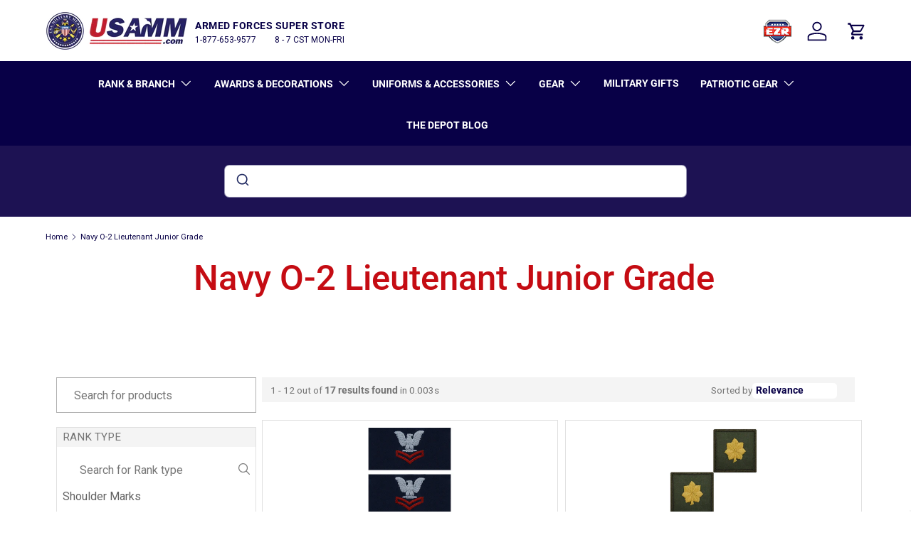

--- FILE ---
content_type: text/css
request_url: https://www.usamm.com/cdn/shop/t/401/assets/main.css?v=154909201328544725601732046085
body_size: 16825
content:
@charset "UTF-8";*,*:before,*:after{box-sizing:border-box}html{font-size:62.5%;-webkit-font-smoothing:antialiased;-moz-osx-font-smoothing:grayscale;-webkit-text-size-adjust:100%}body{width:100%;min-width:320px;margin:0;overflow-x:hidden;background-color:rgba(var(--bg-color));overflow-wrap:break-word;overflow-wrap:anywhere}body.fixed,body.overflow-hidden{padding-right:var(--scrollbar-width)}body.overflow-hidden:after{content:"";position:absolute;z-index:29;right:0;bottom:0;width:var(--scrollbar-width, 0);height:100%;background:#e4e4e4}body.overlay-predictive-search{overflow:hidden}summary{overflow:hidden;list-style:none;cursor:pointer}summary::-webkit-details-marker{display:none}mark{background-color:transparent;color:inherit;font-weight:700}.color-scheme--1{--bg-color: var(--color-scheme-1-bg);--bg-grad: var(--color-scheme-1-grad, "none");--btn-bg-color: var(--color-scheme-1-btn-bg);--btn-bg-hover-color: var(--color-scheme-1-btn-bg-hover);--btn-text-color: var(--color-scheme-1-btn-text);--heading-color: var(--color-scheme-1-heading);--scrollbar-color: var(--color-scheme-1-text);--swatch-border-color-active: var(--color-scheme-1-text);--swatch-border-color-default: var(--color-scheme-1-text);--text-color: var(--color-scheme-1-text)}.color-scheme--2{--bg-color: var(--color-scheme-2-bg);--bg-grad: var(--color-scheme-2-grad, "none");--btn-bg-color: var(--color-scheme-2-btn-bg);--btn-bg-hover-color: var(--color-scheme-2-btn-bg-hover);--btn-text-color: var(--color-scheme-2-btn-text);--heading-color: var(--color-scheme-2-heading);--scrollbar-color: var(--color-scheme-2-text);--swatch-border-color-active: var(--color-scheme-2-text);--swatch-border-color-default: var(--color-scheme-2-text);--text-color: var(--color-scheme-2-text)}.color-scheme--3{--bg-color: var(--color-scheme-3-bg);--bg-grad: var(--color-scheme-3-grad, "none");--btn-bg-color: var(--color-scheme-3-btn-bg);--btn-bg-hover-color: var(--color-scheme-3-btn-bg-hover);--btn-text-color: var(--color-scheme-3-btn-text);--heading-color: var(--color-scheme-3-heading);--scrollbar-color: var(--color-scheme-3-text);--swatch-border-color-active: var(--color-scheme-3-text);--swatch-border-color-default: var(--color-scheme-3-text);--text-color: var(--color-scheme-3-text)}.color-scheme--white:not(.mobile-stacked){--bg-color: 0 0 0 0;--btn-bg-color: var(--color-scheme-white-text, 255 255 255);--btn-bg-hover-color: var(--color-scheme-white-hover, 230 230 230);--btn-text-color: var(--color-scheme-white-text-contrast, 0 0 0);--heading-color: var(--color-scheme-white-text, 255 255 255);--scrollbar-color: var(--color-scheme-white-text, 255 255 255);--swatch-border-color-active: var(--color-scheme-white-text, 255 255 255);--swatch-border-color-default: var(--color-scheme-white-text, 255 255 255);--text-color: var(--color-scheme-white-text, 255 255 255)}.color-scheme{background:var(--bg-grad);background-color:rgba(var(--bg-color));color:rgb(var(--text-color))}.color-scheme .section__heading,.color-scheme .section__block--heading,.color-scheme .section__block--subheading,.color-scheme .text-overlay__heading,.color-scheme .text-overlay__subheading,.color-scheme .card__title{color:rgb(var(--heading-color))}.color-scheme a:not(.btn),.color-scheme button.link{color:inherit}.color-scheme .custom-select__btn,.color-scheme .price-range__input-wrapper,.color-scheme .input,.color-scheme .input-with-button,.color-scheme .select:after{--input-bg-color: var(--bg-color);--input-text-color: var(--text-color)}.color-scheme:not(.color-scheme--no-btns) .btn--secondary{--btn-alt-bg-alpha: 0;--btn-alt-text-color: var(--btn-bg-color);background-color:transparent}.color-scheme:not(.color-scheme--no-btns) .is-loading{--btn-alt-text-color: var(--btn-bg-color);--text-color: var(--btn-bg-color)}.color-scheme:not(.color-scheme--no-btns) .qty-input{--btn-alt-text-color: var(--btn-bg-color);--input-text-color: var(--btn-bg-color);border-color:rgb(var(--btn-bg-color));background-color:transparent}@media (min-width: 600px){.color-scheme--white{--bg-color: 0 0 0 0;--btn-bg-color: var(--color-scheme-white-text, 255 255 255);--btn-bg-hover-color: var(--color-scheme-white-hover, 230 230 230);--btn-text-color: var(--color-scheme-white-text-contrast, 0 0 0);--heading-color: var(--color-scheme-white-text, 255 255 255);--scrollbar-color: var(--color-scheme-white-text, 255 255 255);--swatch-border-color-active: var(--color-scheme-white-text, 255 255 255);--swatch-border-color-default: var(--color-scheme-white-text, 255 255 255);--text-color: var(--color-scheme-white-text, 255 255 255)}}:root{--fluid-vw: 100vw;--fluid-max-vw: 1536;--fluid-calc: (var(--fluid-vw) - 32rem) / (var(--fluid-max-vw) / 10 - 32) + .1rem;--fluid-1-065: ((1.065 / 10 - .1) * var(--fluid-calc));--fluid-1-125: ((1.125 / 10 - .1) * var(--fluid-calc));--fluid-1-2: ((1.2 / 10 - .1) * var(--fluid-calc));--fluid-1-25: ((1.25 / 10 - .1) * var(--fluid-calc));--fluid-1-3: ((1.3 / 10 - .1) * var(--fluid-calc));--fluid-1-4: ((1.4 / 10 - .1) * var(--fluid-calc));--fluid-1-5: ((1.5 / 10 - .1) * var(--fluid-calc))}@media (min-width: 1536px){:root{--fluid-vw: calc(var(--fluid-max-vw) * 1px)}}:focus{outline:0}:focus-visible,.focus-label:focus-visible+label,.focus-label-before:focus-visible+label:before{outline:auto Highlight;outline:auto -webkit-focus-ring-color}.is-focused,.focus-label.is-focused+label,.focus-label-before.is-focused+label:before,.no-js :focus,.no-js .focus-label:focus+label,.no-js .focus-label-before:focus+label:before{outline:auto Highlight;outline:auto -webkit-focus-ring-color}.no-js :focus:not(:focus-visible),.no-js .focus-label:focus:not(:focus-visible)+label,.no-js .focus-label-before:focus:not(:focus-visible)+label:before{outline:0}.focus-inset:focus-visible{outline-offset:-2px}.focus-inset.is-focused,.no-js .focus-inset:focus{outline-offset:-2px}:root{--column-gap: var(--grid-column-gap);--gutter: var(--gutter-sm, 20px);--row-gap: calc(10 * var(--space-unit));--space-unit: .4rem;--viewport-width: calc(100vw - var(--scrollbar-width, 0))}.container{width:100%;max-width:calc(var(--page-width, 1320px) + var(--gutter) * 2);margin:0 auto;padding:0 var(--gutter)}.page-width{width:var(--page-width, 1320px);max-width:var(--page-width, 1320px);margin-right:auto;margin-left:auto}.reading-width{max-width:var(--reading-width, 48em);margin-right:auto;margin-left:auto}.reading-width--inline{max-width:var(--reading-width, 48em)}.form-width{max-width:26em}.screen-height{min-height:var(--viewport-height, 100vh)}.shopify-section:first-child .screen-height{min-height:calc(var(--viewport-height, 100vh) - var(--content-start, 200px))}@media (min-width: 600px){:root{--column-gap: calc(var(--grid-column-gap) * 1.6);--gutter: var(--gutter-md, 32px)}}@media (min-width: 1280px){:root{--gutter: var(--gutter-lg, 80px)}}.section{display:block;width:100%;margin:calc(var(--section-gap) * var(--fluid-1-5)) auto;padding-bottom:.02px}.section:empty{margin-top:0;margin-bottom:0}.section--template{margin:calc(var(--section-gap) * var(--fluid-1-5)) auto}.section--full-width{margin:0}.section--padded,.section--padded-default{padding:calc(var(--section-gap) * var(--fluid-1-5)) 0}.section--padded-xsmall{padding-top:calc(3 * var(--space-unit));padding-bottom:calc(3 * var(--space-unit))}.section--padded-small{padding-top:calc(6 * var(--space-unit));padding-bottom:calc(6 * var(--space-unit))}.section--padded-medium{padding-top:calc(8 * var(--space-unit));padding-bottom:calc(8 * var(--space-unit))}.section__header,.section__heading{max-width:100%;margin-bottom:var(--heading-gap)}.mb-heading{margin-bottom:var(--heading-gap)}.section-header .link{margin-top:6px;margin-bottom:6px}.section__header--center{grid-template-columns:1fr auto 1fr}.section__block{max-width:100%;margin-bottom:calc(4 * var(--space-unit))}.section__block:last-child{margin-bottom:0}.section__block.reading-width--inline{max-width:var(--reading-width, 48em)}.section__block+.section__block--button{margin-top:calc(6 * var(--space-unit))}.section__block+.section__block--buttons{margin-top:calc(4 * var(--space-unit))}.section__block--buttons{align-items:flex-end;column-gap:calc(4 * var(--space-unit));row-gap:calc(4 * var(--space-unit))}.shopify-policy__container,.shopify-challenge__container,.shopify-email-marketing-confirmation__container{max-width:var(--reading-width, 48em)!important;padding:calc(var(--section-gap) * var(--fluid-1-5)) var(--gutter)!important}.shopify-policy__title{text-align:var(--heading-align)!important}.shopify-challenge__button{margin-top:calc(8 * var(--space-unit))!important}@media (max-width: 768.98px){.section__header--center{grid-template-columns:1fr;grid-template-rows:2}}@media (min-width: 769px){.section__block+.section__block--button{margin-top:calc(8 * var(--space-unit))}.section--padded-xsmall{padding-top:calc(2 * var(--space-unit));padding-bottom:calc(2 * var(--space-unit))}.section--padded-small{padding-top:calc(4 * var(--space-unit));padding-bottom:calc(4 * var(--space-unit))}.section--padded-medium{padding-top:calc(6 * var(--space-unit));padding-bottom:calc(6 * var(--space-unit))}}:root{--heading-type-scale: 1.2;--h6: calc(var(--body-font-size) + var(--heading-scale-start));--h5: var(--h6) * var(--heading-type-scale);--h4: var(--h5) * var(--heading-type-scale);--h3: var(--h4) * var(--heading-type-scale);--h2: var(--h3) * var(--heading-type-scale);--h1: var(--h2) * var(--heading-type-scale);--h0: var(--h1) * var(--heading-type-scale);--h6-font-size: calc((var(--h6) / 1.065) * var(--fluid-1-065));--h5-font-size: calc((var(--h5) / 1.125) * var(--fluid-1-125));--h4-font-size: calc((var(--h4) / 1.2) * var(--fluid-1-2));--h3-font-size: calc((var(--h3) / 1.3) * var(--fluid-1-3));--h2-font-size: calc((var(--h2) / 1.4) * var(--fluid-1-4));--h1-font-size: calc((var(--h1) / 1.5) * var(--fluid-1-5));--h0-font-size: calc((var(--h0) / 1.5) * var(--fluid-1-5))}body{color:rgb(var(--text-color));font-family:var(--body-font-family);font-size:calc(var(--body-font-size) * .1rem);font-style:var(--body-font-style);font-weight:var(--body-font-weight);line-height:1.5}.h0,h1,.h1,h2,.h2,h3,.h3,h4,.h4,h5,.h5,h6,.h6,.font-heading{margin:0 0 .5em;color:rgb(var(--heading-color));font-family:var(--heading-font-family);font-style:var(--heading-font-style);font-weight:var(--heading-font-weight);line-height:calc(4px + 2.4ex);text-transform:var(--heading-text-transform)}.h0,.text-h0{font-size:var(--h0-font-size);line-height:1.25}h1,.h1,.text-h1{font-size:var(--h1-font-size);line-height:1.25}h2,.h2,.text-h2{font-size:var(--h2-font-size);line-height:1.3}h3,.h3,.text-h3{font-size:var(--h3-font-size);line-height:1.3}h4,.h4,.text-h4{font-size:var(--h4-font-size);line-height:1.3}h5,.h5,.text-h5{font-size:var(--h5-font-size);line-height:1.3}h6,.h6,.text-h6{font-size:var(--h6-font-size);line-height:1.4}.font-body{color:rgb(var(--text-color));font-family:var(--body-font-family);font-style:var(--body-font-style);font-weight:var(--body-font-weight);line-height:1.5;text-transform:initial}p{margin:0 0 1em}p:empty{display:none}hr{width:100%;height:1px;margin:calc(6 * var(--space-unit)) 0;border:0;background-color:rgba(var(--text-color)/.15)}address{font-style:normal}.text-body-extra_small{font-size:.8em}.text-body-small{font-size:.9em}.text-body-large{font-size:1.1em}.text-body-extra_large{font-size:1.2em}.small-text{font-size:.875em}.regular-text{font-size:1em}.enlarge-text{font-size:1.25em}.enlarge-text.reading-width,.enlarge-text.reading-width--inline{max-width:calc(var(--reading-width, 48em) * .75)}.large-text{font-size:2rem}.subheading{color:rgb(var(--heading-color));font-family:var(--heading-font-family);font-style:var(--heading-font-style);font-weight:var(--heading-font-weight);text-transform:var(--subheading-text-transform)}.subheading:not(:last-child){margin-bottom:1em}.subheading-case{text-transform:var(--subheading-text-transform, none)}.contained-heading{max-width:540px}.rte:after{content:"";display:block;clear:both}.rte>p:last-child{margin-bottom:0}.rte h1,.rte h2,.rte h3,.rte h4,.rte h5,.rte h6{color:rgb(var(--heading-color))}.rte h1:not(:first-child),.rte h2:not(:first-child),.rte h3:not(:first-child),.rte h4:not(:first-child),.rte h5:not(:first-child),.rte h6:not(:first-child){margin-top:.2em}.rte h1:not(:last-child),.rte h2:not(:last-child),.rte h3:not(:last-child),.rte h4:not(:last-child),.rte h5:not(:last-child),.rte h6:not(:last-child){margin-bottom:.2em}.rte iframe{max-width:100%}.rte--inherit-heading-color h1,.rte--inherit-heading-color h2,.rte--inherit-heading-color h3,.rte--inherit-heading-color h4,.rte--inherit-heading-color h5,.rte--inherit-heading-color h6{color:inherit}@media (max-width: 599.98px){.xs\:regular-text{font-size:1em}.xs\:text-h6{font-size:var(--h6-font-size);line-height:1.4}}@media (min-width: 769px){.enlarge-text{font-size:1.5em}.contained-heading{max-width:865px}}.sr-only{position:absolute;width:1px;height:1px;padding:0;margin:-1px;overflow:hidden;clip:rect(0,0,0,0);white-space:nowrap;border-width:0}.pointer-events-none{pointer-events:none}.visible{visibility:visible}.invisible{visibility:hidden}.fixed{position:fixed}.absolute{position:absolute}.relative{position:relative}.sticky{position:-webkit-sticky;position:sticky}.top-0{top:0}.right-0{right:0}.bottom-0{bottom:0}.left-0{left:0}.col-span-2{grid-column:span 2 / span 2}.col-span-full{grid-column:1 / -1}.col-start-1{grid-column-start:1}.col-end-3{grid-column-end:3}.row-span-2{grid-row:span 2 / span 2}.row-span-3{grid-row:span 3 / span 3}.m-0{margin:0}.mx-auto{margin-left:auto;margin-right:auto}.mt-12{margin-top:calc(12 * var(--space-unit))}.mb-8{margin-bottom:calc(8 * var(--space-unit))}.mb-16{margin-bottom:calc(16 * var(--space-unit))}.mt-10{margin-top:calc(10 * var(--space-unit))}.mt-6{margin-top:calc(6 * var(--space-unit))}.mt-4{margin-top:calc(4 * var(--space-unit))}.mb-0{margin-bottom:0}.mt-8{margin-top:calc(8 * var(--space-unit))}.mr-auto{margin-right:auto}.ml-auto{margin-left:auto}.mb-12{margin-bottom:calc(12 * var(--space-unit))}.mt-16{margin-top:calc(16 * var(--space-unit))}.mb-6{margin-bottom:calc(6 * var(--space-unit))}.mb-4{margin-bottom:calc(4 * var(--space-unit))}.mt-2{margin-top:calc(2 * var(--space-unit))}.mb-10{margin-bottom:calc(10 * var(--space-unit))}.mb-2{margin-bottom:calc(2 * var(--space-unit))}.mb-5{margin-bottom:calc(5 * var(--space-unit))}.mt-section{margin-top:calc(var(--section-gap) * var(--fluid-1-5))}.mt-3{margin-top:calc(3 * var(--space-unit))}.mb-section{margin-bottom:calc(var(--section-gap) * var(--fluid-1-5))}.mt-5{margin-top:calc(5 * var(--space-unit))}.mb-3{margin-bottom:calc(3 * var(--space-unit))}.ml-2{margin-left:calc(2 * var(--space-unit))}.mr-2{margin-right:calc(2 * var(--space-unit))}.mb-1{margin-bottom:var(--space-unit)}.mt-1{margin-top:var(--space-unit)}.block{display:block}.inline-block{display:inline-block}.inline{display:inline}.flex{display:flex}.inline-flex{display:inline-flex}.table{display:table}.grid{display:grid}.inline-grid{display:inline-grid}.contents{display:contents}.hidden{display:none}.h-full{height:100%}.w-full{width:100%}.w-auto{width:auto}.max-w-none{max-width:none}.max-w-screen-md{max-width:769px}.max-w-screen-lg{max-width:1024px}.max-w-full{max-width:100%}.flex-auto{flex:1 1 auto}.shrink-0{flex-shrink:0}.flex-grow,.grow{flex-grow:1}.table-fixed{table-layout:fixed}.resize{resize:both}.list-none{list-style-type:none}.auto-cols-2{grid-auto-columns:calc((100% - var(--column-gap)) / 2)}.auto-cols-1{grid-auto-columns:100%}.grid-flow-col{grid-auto-flow:column}.grid-cols-2{grid-template-columns:repeat(2,minmax(0,1fr))}.grid-cols-1{grid-template-columns:repeat(1,minmax(0,1fr))}.flex-row{flex-direction:row}.flex-row-reverse{flex-direction:row-reverse}.flex-col{flex-direction:column}.flex-wrap{flex-wrap:wrap}.items-start{align-items:flex-start}.items-end{align-items:flex-end}.items-center{align-items:center}.items-stretch{align-items:stretch}.justify-start{justify-content:flex-start}.justify-end{justify-content:flex-end}.justify-center{justify-content:center}.justify-between{justify-content:space-between}.gap-theme{gap:var(--column-gap)}.gap-x-theme{column-gap:var(--column-gap)}.gap-y-10{row-gap:calc(10 * var(--space-unit))}.gap-y-6{row-gap:calc(6 * var(--space-unit))}.gap-y-8{row-gap:calc(8 * var(--space-unit))}.gap-y-theme{row-gap:var(--column-gap)}.gap-y-16{row-gap:calc(16 * var(--space-unit))}.gap-y-12{row-gap:calc(12 * var(--space-unit))}.gap-x-6{column-gap:calc(6 * var(--space-unit))}.gap-y-4{row-gap:calc(4 * var(--space-unit))}.self-start{align-self:flex-start}.self-center{align-self:center}.overflow-auto{overflow:auto}.overflow-hidden{overflow:hidden}.border{border-width:1px}.bg-theme-bg{background-color:rgba(var(--bg-color))}.bg-success-bg{background-color:rgb(var(--success-bg-color))}.bg-error-bg{background-color:rgb(var(--error-bg-color))}.bg-theme-text{background-color:rgb(var(--text-color))}.bg-info-bg{background-color:rgb(var(--info-bg-color))}.object-center{object-position:center}.p-6{padding:calc(6 * var(--space-unit))}.p-8{padding:calc(8 * var(--space-unit))}.p-4{padding:calc(4 * var(--space-unit))}.pt-6{padding-top:calc(6 * var(--space-unit))}.pb-6{padding-bottom:calc(6 * var(--space-unit))}.pl-6{padding-left:calc(6 * var(--space-unit))}.pr-6{padding-right:calc(6 * var(--space-unit))}.pl-4{padding-left:calc(4 * var(--space-unit))}.pr-4{padding-right:calc(4 * var(--space-unit))}.pt-4{padding-top:calc(4 * var(--space-unit))}.pb-0{padding-bottom:0}.pb-4{padding-bottom:calc(4 * var(--space-unit))}.pt-3{padding-top:calc(3 * var(--space-unit))}.pb-3{padding-bottom:calc(3 * var(--space-unit))}.pt-2{padding-top:calc(2 * var(--space-unit))}.pb-2{padding-bottom:calc(2 * var(--space-unit))}.pb-1{padding-bottom:var(--space-unit)}.pt-5{padding-top:calc(5 * var(--space-unit))}.text-center{text-align:center}.text-start{text-align:start}.text-end{text-align:end}.align-middle{vertical-align:middle}.align-bottom{vertical-align:bottom}.text-sm{font-size:.88em}.text-xs{font-size:.75em}.font-bold{font-weight:700}.uppercase{text-transform:uppercase}.capitalize{text-transform:capitalize}.leading-none{line-height:1}.text-theme-text{color:rgb(var(--text-color))}.text-success-text{color:rgb(var(--success-text-color))}.text-error-text{color:rgb(var(--error-text-color))}.text-current{color:currentColor}.text-theme-bg{color:rgba(var(--bg-color))}.text-inherit{color:inherit}.text-theme-light{color:rgba(var(--text-color) / .6)}.text-info-text{color:rgb(var(--info-text-color))}.text-theme-heading{color:rgb(var(--heading-color))}.underline{text-decoration-line:underline}.transition{transition-property:color,background-color,border-color,text-decoration-color,fill,stroke,opacity,box-shadow,transform,filter,-webkit-backdrop-filter;transition-property:color,background-color,border-color,text-decoration-color,fill,stroke,opacity,box-shadow,transform,filter,backdrop-filter;transition-property:color,background-color,border-color,text-decoration-color,fill,stroke,opacity,box-shadow,transform,filter,backdrop-filter,-webkit-backdrop-filter;transition-timing-function:cubic-bezier(.4,0,.2,1);transition-duration:.15s}.js .js-hidden,.no-js .no-js-hidden{display:none}@media (max-width: 768.98px){.header__icon.js .js-hidden.md\:block,.header__icon .no-js .no-js-hidden.md\:block{display:none}}.no-js .no-js-visible{display:block}.visually-hidden{position:absolute;width:1px;height:1px;padding:0;margin:-1px;overflow:hidden;clip:rect(0,0,0,0);white-space:nowrap;border-width:0}.object-bottom{object-position:bottom}.object-top{object-position:top}[hidden]{display:none!important}@media (prefers-reduced-motion){.has-motion{transition:none!important;animation:none!important}}@media (hover: none){.no-hover-hidden{display:none!important}}.color-link{color:rgb(var(--link-color))}.border-top{border-top:1px solid rgba(var(--text-color)/.15)}.border-bottom{border-bottom:1px solid rgba(var(--text-color)/.15)}.start{left:var(--start-gutter, 0)}[dir=rtl] .start{right:var(--start-gutter, 0);left:auto}.end{right:var(--end-gutter, 0)}[dir=rtl] .end{right:auto;left:var(--end-gutter, 0)}.mis-2{margin-inline-start:calc(2 * var(--space-unit))}.mis-auto{margin-inline-start:auto}.mie-auto{margin-inline-end:auto}.vertical-center{top:50%;transform:translateY(-50%)}.tap-target{position:relative}.tap-target:after{content:"";position:absolute;top:50%;left:50%;width:44px;height:44px;transform:translate(-50%,-50%);opacity:0}.tap-target--left:after{left:0;transform:translateY(-50%)}.tap-target--right:after{right:0;left:auto;transform:translateY(-50%)}.top-header-offset{top:calc(var(--header-end-padded, 0) * -1)}@media (hover: hover){.hover\:underline:hover{text-decoration:underline}.hover\:lighten{transition:color .3s}.hover\:lighten:hover{color:rgba(var(--text-color)/.8)}.hover\:grow-media .card__media{overflow:hidden}.hover\:grow-media .media{transition:transform .4s cubic-bezier(.38,.41,.27,1),border-color .4s;will-change:transform}.hover\:grow-media:hover .media{transform:scale(1.03);border-color:transparent}}@media (max-width: 768.98px){.md-down\:text-center{text-align:center}.md-down\:-mx-gutter{margin-right:calc(var(--gutter) * -1);margin-left:calc(var(--gutter) * -1)}.md-down\:p-xl{padding:0 calc(8 * var(--space-unit))}.md-down\:center{align-items:center;justify-content:center}.md-down\:px-gutter{padding-right:var(--gutter);padding-left:var(--gutter)}}.visible-lg{display:none!important}@media (min-width: 769px){.visible-lg{display:block!important}.md\:pt-0{padding-top:0!important}}@media (max-width: 599.98px){.small__grid{--column-gap: 10px;row-gap:10px}.carousel .small__grid{--column-gap: 0px}.carousel .small__grid .slider__item:not(:last-child) .card--product-contained{border-inline-end:0}}@keyframes spinner{to{transform:rotate(360deg)}}@keyframes checkmark{0%{width:0;height:0;opacity:1}20%{width:10px;height:0;opacity:1}40%{width:10px;height:20px;opacity:1}90%{width:10px;height:20px;opacity:1}to{width:10px;height:20px;opacity:0}}@keyframes colorPulse{0%{color:var(--text-color)}50%{color:var(--speech-icon-color)}to{color:var(--text-color)}}@keyframes shake-n-grow{0%,to{transform:rotate(0);transform-origin:50% 50%}10%{transform:rotate(8deg)}20%,40%,60%{transform:rotate(-10deg) scale(1.05)}30%,50%,70%{transform:rotate(10deg) scale(1.05)}80%{transform:rotate(-8deg)}90%{transform:rotate(8deg)}}@keyframes shake{0%,to{transform:rotate(0);transform-origin:50% 50%}10%{transform:rotate(8deg)}20%,40%,60%{transform:rotate(-10deg)}30%,50%,70%{transform:rotate(10deg)}80%{transform:rotate(-8deg)}90%{transform:rotate(8deg)}}.alert{padding:2rem 2.4rem}.alert.bg-success-bg{border:1px solid rgba(var(--success-text-color)/.2)}.alert.bg-error-bg{border:1px solid rgba(var(--error-text-color)/.2)}.alert[autofocus]{outline:0}.text-success-text{--heading-color: rgb(var(--success-text-color));--link-color: rgb(var(--success-text-color))}.text-error-text{--heading-color: rgb(var(--error-text-color));--link-color: rgb(var(--error-text-color))}button{margin:0;padding:0;border:0;border-radius:0;background:none;font-family:inherit;font-size:1em;text-decoration:none;text-shadow:none;cursor:pointer}.btn{display:inline-block;position:relative;max-width:100%;padding:var(--btn-padding-y, 12px) 26px;transition:opacity .6s ease,color .6s ease,background-position .4s ease-out;border-radius:var(--btn-border-radius, 0);outline-offset:var(--btn-border-width);font-size:.88em;font-weight:700;line-height:1.2em;text-align:center;text-transform:var(--btn-text-transform, none);-webkit-appearance:none;appearance:none;word-break:break-word}.btn[disabled],.btn[aria-disabled=true]{opacity:.4;background-position:0 100%;cursor:default}.btn--sm{padding:8px 16px;font-size:1.4rem;font-weight:400}.btn--narrow{padding-top:9px;padding-bottom:9px}.btn--extra-narrow{padding-top:5px;padding-bottom:5px}.btn--primary,.spr-button-primary,.shopify-payment-button .shopify-payment-button__button--unbranded,.shopify-challenge__button{border:var(--btn-border-width) solid rgb(var(--btn-bg-color));outline-color:rgb(var(--btn-bg-color));outline-offset:3px;background:rgb(var(--btn-bg-hover-color)) linear-gradient(104deg,rgb(var(--btn-bg-hover-color)) 60%,rgb(var(--btn-bg-color)) 60% 100%) no-repeat 100% 100%;background-size:300% 100%;color:rgb(var(--btn-text-color))}.btn--primary.is-loading{color:rgba(var(--btn-text-color)/.1)}.btn--primary.is-loading:after{border-color:rgb(var(--btn-text-color));border-top-color:transparent}.btn--primary.is-loading:before{border-color:rgb(var(--btn-text-color))}.btn--secondary{border:var(--btn-border-width) solid rgb(var(--btn-alt-text-color));outline-color:rgb(var(--btn-alt-text-color));outline-offset:3px;background:rgba(var(--btn-alt-bg-color)/.9) linear-gradient(104deg,rgba(var(--btn-alt-text-color)/.07) 60%,rgba(var(--btn-alt-bg-color)/var(--btn-alt-bg-alpha)) 60% 100%) no-repeat 100% 100%;background-size:300% 100%;color:rgb(var(--btn-alt-text-color))}.btn--secondary.is-loading{color:rgba(var(--btn-alt-text-color)/.1)}.btn--secondary.is-loading:after{border-color:rgb(var(--btn-alt-text-color));border-top-color:transparent}.btn--secondary.is-loading:before{border-color:rgb(var(--btn-alt-text-color))}@media (hover: hover){.btn--primary:not(.slider-nav__btn):hover,.btn--secondary:not(.slider-nav__btn):hover,.shopify-challenge__button:hover,.shopify-payment-button .shopify-payment-button__button--unbranded:hover{background-position:0 100%}}.btn--icon{padding:calc(10px - var(--btn-border-width));border-radius:var(--btn-lg-border-radius, var(--btn-border-radius))}.btn--icon.btn--lg{padding:calc(16px - var(--btn-border-width));border-radius:var(--btn-icon-border-radius)}.btn--icon-with-text .icon{width:auto;height:1.2em;margin-inline-end:calc(2 * var(--space-unit))}.btn--arrow-with-text{padding-inline-end:56px}.btn--arrow-back-with-text{padding-inline-start:56px}.btn--arrow-with-text:after,.btn--arrow-back-with-text:after{content:"";position:absolute;top:50%;right:16px;width:24px;height:24px;transform:translateY(-50%);transition:background-color .2s ease;background-color:currentColor;-webkit-mask-image:url("data:image/svg+xml;utf8,<svg xmlns='http://www.w3.org/2000/svg' viewBox='0 0 24 24' stroke='currentColor' stroke-width='1.5' fill='none'><path d='M4.696 12h14.686m-7.007-7.5 7.5 7.5-7.5 7.5'/></svg>");mask-image:url("data:image/svg+xml;utf8,<svg xmlns='http://www.w3.org/2000/svg' viewBox='0 0 24 24' stroke='currentColor' stroke-width='1.5' fill='none'><path d='M4.696 12h14.686m-7.007-7.5 7.5 7.5-7.5 7.5'/></svg>")}[dir=rtl] .btn--arrow-with-text:after,[dir=ltr] .btn--arrow-back-with-text:after{right:auto;left:16px;transform:translateY(-50%) scaleX(-1)}.btn[disabled]:hover,.btn[aria-disabled=true]:hover{opacity:.4;background-position:0 100%;cursor:default}.custom-select__btn{display:flex;width:var(--custom-select-button-width, auto);min-width:100%;max-width:100%;background-color:rgb(var(--input-bg-color));color:rgb(var(--input-text-color));font-size:.88em;font-weight:700;line-height:.88em}.custom-select__btn.is-loading{color:rgba(var(--input-text-color)/.2)}.custom-select__btn>.icon{flex-shrink:0;width:36px;height:20px;margin-inline-start:auto;margin-inline-end:-5px;padding-inline-start:16px}.custom-select__listbox{z-index:100;top:5px;left:-5px;min-width:100%;max-height:20em;overflow-y:auto;border:var(--input-border-width) solid rgba(var(--input-text-color)/.2);outline:0;background-color:var(--input-bg-color-diff-3);box-shadow:0 5px 10px #00000026;color:rgb(var(--input-text-color));font-size:.88em}.custom-select__listbox[aria-hidden=false]{visibility:visible}.custom-select__option{padding:10px 16px;cursor:pointer}.custom-select__option>em{flex-shrink:0;margin-inline-start:auto;padding-inline-start:1em;font-style:normal}.custom-select__option.is-focused{outline:0;background-color:var(--input-bg-color-diff-6);color:rgb(var(--input-text-color))}.checkbox{position:absolute;opacity:0}.checkbox+label{display:inline-flex;position:relative;align-items:flex-start;margin:0;font-size:1em;line-height:1.5;vertical-align:top;cursor:pointer}.checkbox+label:before{content:"";display:block;flex-shrink:0;width:22px;height:22px;margin-top:calc(.75em - 11px);margin-inline-end:.75em;border:var(--input-border-width) solid rgb(var(--text-color));border-radius:2px;background-color:rgb(var(--input-bg-color))}.checkbox:checked+label:before{border-color:rgb(var(--text-color));background-color:rgb(var(--text-color))}.checkbox:checked+label:after{content:"";position:absolute;top:calc(.75em - 1.5px);left:11px;width:calc((22px - (var(--input-border-width) * 2)) * .375);height:calc((22px - (var(--input-border-width) * 2)) * .75);transform:translate(-50%,-50%) rotate(45deg);border:solid rgba(var(--bg-color));border-width:0 2px 2px 0}[dir=rtl] .checkbox:checked+label:after{right:11px;left:auto;transform:translate(50%,-50%) rotate(45deg)}.checkbox[disabled]+label{opacity:.5;cursor:default}.radio{position:absolute;opacity:0}.radio+label{display:inline-flex;position:relative;align-items:flex-start;margin:0;font-size:1em;line-height:1.5;vertical-align:top;cursor:pointer}.radio+label:before{content:"";display:block;flex-shrink:0;margin-inline-end:.75em;border:var(--input-border-width) solid rgb(var(--text-color));background-color:rgb(var(--input-bg-color));width:22px;height:22px;margin-top:calc(.75em - 11px);border-radius:50%}.radio:checked+label:after{content:"";position:absolute;top:.75em;left:11px;width:calc((22px - (var(--input-border-width) * 2)) * .625);height:calc((22px - (var(--input-border-width) * 2)) * .625);transform:translate(-50%,-50%);border-radius:50%;background-color:rgb(var(--text-color))}[dir=rtl] .radio:checked+label:after{right:11px;left:auto;transform:translate(50%,-50%)}.custom-select__option>em{padding-inline-start:2em}.custom-select__listbox{min-width:max(100%,165px);border-radius:var(--modal-border-radius)}fieldset{margin:0;padding:.35em .75em .625em}legend{padding:0}.label{display:block;margin:0 0 calc(2 * var(--space-unit));font-size:.88em;font-weight:700;text-align:start}.label--inline{display:inline-block;margin:0}.is-required>label:after{content:" *"}input,textarea,select{background-clip:padding-box;font-family:inherit;font-size:16px;line-height:1.5}.input,select{max-width:100%;margin:0;padding:var(--input-padding-y, 11px) 24px;transition:border-color .2s,box-shadow .2s,outline .2s;border:var(--input-border-width) solid rgba(var(--input-text-color)/.2);border-radius:var(--input-border-radius, 0);background-color:rgb(var(--input-bg-color));color:rgb(var(--input-text-color));font-size:.88em;line-height:1.2em}.input:focus,select:focus{border-color:rgba(var(--input-text-color)/.6);outline:0;box-shadow:0 0 0 1px rgba(var(--input-text-color)/.6)}.input::placeholder{color:rgba(var(--input-text-color)/.5)}input:-webkit-autofill,input:-webkit-autofill:hover,input:-webkit-autofill:focus,textarea:-webkit-autofill,textarea:-webkit-autofill:hover,textarea:-webkit-autofill:focus,select:-webkit-autofill,select:-webkit-autofill:hover,select:-webkit-autofill:focus{-webkit-transition:background-color 5000s ease-in-out 0s;transition:background-color 5000s ease-in-out 0s;border:var(--input-border-width) solid rgba(var(--input-text-color)/.2);box-shadow:0 0 0 1000px rgb(var(--input-bg-color)) inset;-webkit-text-fill-color:rgb(var(--input-text-color))}.input-with-button input:-webkit-autofill,.input-with-button input:-webkit-autofill:hover,.input-with-button input:-webkit-autofill:focus,.input-with-button textarea:-webkit-autofill,.input-with-button textarea:-webkit-autofill:hover,.input-with-button textarea:-webkit-autofill:focus,.input-with-button select:-webkit-autofill,.input-with-button select:-webkit-autofill:hover,.input-with-button select:-webkit-autofill:focus{border-color:transparent}[type=email],[type=tel]{text-align:start}[type=number]{-moz-appearance:textfield}[type=search]{outline-offset:-2px;-webkit-appearance:none}[type=number]::-webkit-inner-spin-button,[type=number]::-webkit-outer-spin-button,[type=search]::-webkit-search-cancel-button,[type=search]::-webkit-search-decoration{margin:0;-webkit-appearance:none}textarea{border-radius:var(--textarea-border-radius)!important;vertical-align:top;resize:vertical}select{padding-inline-end:48px;font-weight:700;-webkit-appearance:none;appearance:none}.select:after{content:"";position:absolute;top:calc(50% - 10px);right:20px;width:20px;height:20px;background-color:rgb(var(--input-text-color));pointer-events:none;-webkit-mask-image:url("data:image/svg+xml;utf8,<svg xmlns='http://www.w3.org/2000/svg' width='20' height='20' viewBox='0 0 24 24'><path d='M20 8.5 12.5 16 5 8.5' fill='none' stroke='currentColor' stroke-width='1.5'/></svg>");mask-image:url("data:image/svg+xml;utf8,<svg xmlns='http://www.w3.org/2000/svg' width='20' height='20' viewBox='0 0 24 24'><path d='M20 8.5 12.5 16 5 8.5' fill='none' stroke='currentColor' stroke-width='1.5'/></svg>")}[dir=rtl] .select:after{right:auto;left:20px}.input-with-button{display:flex;align-items:center;border-radius:var(--input-lg-border-radius, var(--input-border-radius));background-color:rgb(var(--input-bg-color));box-shadow:inset 0 0 0 var(--input-border-width) rgba(var(--input-text-color)/.2)}.input-with-button:focus-within{box-shadow:inset 0 0 0 var(--input-border-width) rgba(var(--input-text-color)/.6)}.input-with-button>.input{flex:1 1 auto;margin-inline-start:3px;margin-inline-end:calc((var(--input-border-radius, 0px) + var(--btn-border-radius, 0px)) * -1);padding-inline-end:0;border:0;background-color:transparent;box-shadow:none}.input-with-button>.btn{flex:0 0 auto;padding:var(--btn-padding-y, 12px) 26px;border-radius:var(--input-with-btn-inner-radius, 0) var(--input-border-radius, 0) var(--input-border-radius, 0) var(--input-with-btn-inner-radius, 0)}.input-with-button>.btn:not(.btn--primary){color:rgb(var(--input-text-color))}.input-with-button>.btn--icon{padding:12px 16px}.checkbox:checked+label:after{top:calc(.75em - 2px)}.form__field{margin-bottom:calc(6 * var(--space-unit));text-align:start}.form>.form__field:last-of-type{margin-bottom:0}.form__field-error{margin:.5em 0 0;color:rgb(var(--error-text-color))}.form__actions>.btn{margin-inline-end:calc(6 * var(--space-unit))}.checkbox--small+label:before{width:16px;height:16px;margin-top:calc(.75em - 10px)}.checkbox--small:checked+label:after{content:"";top:calc(.75em - 3px);left:8px;width:calc((16px - var(--input-border-width) * 2) * .375);height:calc((16px - var(--input-border-width) * 2) * .75)}@media (max-width: 768.98px){.input-with-button--md-up{display:block;border-radius:var(--input-border-radius, 0);background:none;box-shadow:none}.input-with-button--md-up:focus-within{box-shadow:none}.input-with-button--md-up>.input{padding:var(--input-padding-y, 11px) 24px;border:var(--input-border-width) solid rgba(var(--input-text-color)/.2);background-color:rgb(var(--input-bg-color))}.input-with-button--md-up>.input:focus{border-color:rgba(var(--input-text-color)/.6)}.input-with-button--md-up>.btn{width:100%;margin-top:calc(4 * var(--space-unit));border-radius:var(--btn-border-radius, 0)}.input-with-button>.btn{padding:var(--btn-padding-y, 12px) 18px}}img{max-width:100%;height:auto;vertical-align:top}[loading=lazy]{transition:opacity .5s ease-out;opacity:1}[loading=lazy]:not([src]){opacity:0}.media{overflow:hidden}.media--has-overlay:after{content:"";display:block;position:absolute;top:0;left:0;width:100%;height:100%}.media__placeholder{background-color:#d8d8d8;fill:#777;vertical-align:top}.media__placeholder.dark{background-color:#d5d5d5}.img-fit,.md\:img-fit{position:absolute;top:0;left:0;width:100%;height:100%;object-fit:cover}.img-fit.img-fit--contain,.md\:img-fit.img-fit--contain{object-fit:contain}.icon{vertical-align:top;pointer-events:none}[dir=rtl] .has-ltr-icon .icon{transform:scaleX(-1)}.image-blend{background-color:var(--blend-bg-color)!important}.image-blend img{mix-blend-mode:multiply}@media (max-width: 768.98px){.md\:img-fit{position:static}}a,.link,.product-spec__value a{color:rgb(var(--link-color));text-decoration:none}a[aria-disabled=true],.link[aria-disabled=true],.product-spec__value a[aria-disabled=true]{opacity:.4;cursor:default}.link,.rte a,.product-spec__value a{transition:opacity .3s;text-decoration:underline;text-decoration-thickness:1px;text-underline-offset:.2rem}.link:hover,.rte a:hover,.product-spec__value a:hover{opacity:.6}.skip-link.btn{position:absolute;z-index:999;top:16px;left:var(--gutter)}.skip-link.btn:focus{width:auto;height:auto;clip:auto}ol,ul{margin:0;padding:0}ul{list-style:none}.rte ol,.rte ul{display:inline-block;margin:0 0 1em;padding:0;padding-inline-start:2rem;text-align:start}.rte ol:last-child,.rte ul:last-child{margin-bottom:0}.rte ol{margin-inline-start:1em}.styled-list{padding-inline-start:2rem}.rte ol li{padding-inline-start:.25em}.rte ol li:not(:last-child){margin-bottom:.5em}.rte ul li,.styled-list>li{padding-inline-start:1.5em}.rte ul li:not(:last-child),.styled-list>li:not(:last-child){margin-bottom:.5em}.rte ul li:before,.styled-list>li:before{content:"";display:inline-block;width:.5em;height:.5em;margin-top:-2px;margin-inline-start:-1.25em;margin-inline-end:.75em;border-radius:50%;background-color:currentColor;vertical-align:middle}.overlay{visibility:hidden;z-index:30;transition:visibility .3s,z-index 0s .3s,opacity .3s;opacity:0;background-color:rgba(var(--modal-overlay-color)/var(--modal-overlay-opacity));pointer-events:none}.overlay.is-visible{visibility:visible;transition:visibility .3s,z-index 0s,opacity .3s;opacity:1;pointer-events:initial}.overlay.overlay--over-nav{z-index:31}.overlay--nav{z-index:20}.is-loading:after{content:"";position:absolute;top:calc(50% - 10px);right:calc(50% - 10px);width:20px;height:20px;transition:opacity .2s;animation:spinner .6s linear infinite;border:2px solid;border-radius:50%;border-color:rgb(var(--text-color));border-top-color:transparent}.is-loading:before{content:"";position:absolute;top:50%;left:50%;width:10px;height:20px;margin-top:-2px;transform:scaleX(-1) rotate(135deg) translate(-50%) translateY(-50%);transform-origin:left top;border-top:2px solid rgb(var(--text-color));opacity:0;border-inline-end:2px solid rgb(var(--text-color))}.is-success.is-loading:after{opacity:0}html:not([dir=rtl]) .is-success:before{animation:checkmark 1.4s ease}.panel{--heading-color: var(--panel-heading-color);padding:calc(5 * var(--space-unit));background-color:rgba(var(--panel-bg-color));color:rgb(var(--panel-text-color))}@media (min-width: 1024px){.panel{padding:calc(8 * var(--space-unit))}}table{margin:0;border-spacing:0;border-collapse:collapse}th,td{padding:1em;border-collapse:collapse;border:1px solid rgba(var(--text-color)/.15);text-align:start}.discount{padding:6px 14px;background-color:rgba(var(--text-color)/.1)}.discount .icon{flex-shrink:0;width:20px;margin-inline-end:calc(2 * var(--space-unit))}.scrollable-table{display:inline-block;margin-bottom:var(--element-margin-bottom, 2em)}@media (max-width: 768.98px){.scrollable-table{display:flex;overflow:auto}.scrollable-table>table{flex-shrink:0;width:auto;min-width:100%;max-width:640px}}.breadcrumbs{min-height:1.5em;margin:calc(5 * var(--space-unit)) 0;font-size:.75em}.breadcrumbs .icon{display:inline-block;width:1.2em;height:1.2em;margin-inline-start:.125em;margin-inline-end:.25em}.breadcrumbs-list{flex:1 1 auto;flex-wrap:wrap;line-height:1em}.breadcrumbs-list__link{color:currentColor}.breadcrumbs-prod-nav{margin-inline-start:auto;margin-inline-end:-7px}.breadcrumbs-prod-nav__link--next{margin-inline-end:0}.breadcrumbs-prod-nav__link--next:before{content:"\b7";position:relative;margin:0 .75em;opacity:.5}.breadcrumbs-list__link--rss{margin-inline-start:1em}@media (min-width: 769px){.breadcrumbs{overflow:auto}.breadcrumbs-list{flex:1 0 auto}.product-breadcrumbs .breadcrumbs-list__link{max-width:20em;overflow:hidden;text-overflow:ellipsis;white-space:nowrap}.product-breadcrumbs .breadcrumbs-list__link:hover{text-decoration:underline}}.card{flex-direction:column;max-width:768px;margin:0 auto}@media (hover: hover){.card__main-image,.card__media.has-hover-image:hover .card__hover-image{visibility:visible;transition:opacity .5s,visibility 0s;opacity:1}.card__hover-image,.card__media.has-hover-image:hover .card__main-image{visibility:hidden;transition:opacity .5s,visibility 0s .5s;opacity:0}}.card__info{padding-top:calc(4 * var(--space-unit))}.card.color-scheme .card__info{padding:calc(6 * var(--space-unit)) calc(6 * var(--space-unit)) calc(8 * var(--space-unit)) calc(6 * var(--space-unit))}.card-link:after{content:"";position:absolute;z-index:2;top:0;left:0;width:100%;height:100%}.card:not(.card--related) .price{padding-top:12px}.card:not(.card--related):not(.card--no-lines) .price--top{margin-top:calc(3 * var(--space-unit));border-top:1px solid rgba(var(--text-color)/.15)}.card:not(.card--related).card--no-lines .price{padding-top:calc(2 * var(--space-unit))}.card:not(.card--related).card--no-lines .price--bottom,.card:not(.card--related) .price--bottom{padding-top:calc(4 * var(--space-unit))}.card__quick-add{display:none}.card__tags--links{z-index:3}.card--wide{max-width:none}.card--row,.main-products-grid[data-layout=list] .card{flex-direction:row;max-width:none}.main-products-grid[data-layout=list].transition-ready .card{transition:padding-top .3s}.main-products-grid[data-layout=list] .card--product{padding-top:calc(5 * var(--space-unit))}.main-products-grid[data-layout=list] .card--product .card__info{position:relative;padding-top:0}.main-products-grid[data-layout=list] .card .card__media{z-index:1;flex:0 0 calc(50% - var(--gutter) * 2);margin-inline-end:var(--gutter);background-color:inherit}.main-products-grid[data-layout=list] .card .card__info-container{display:flex;flex-direction:column;justify-content:center}.main-products-grid[data-layout=list] .card .card__info-inner{width:auto}.card--related{max-width:none;margin-top:calc(4 * var(--space-unit));padding:12px;background-color:rgba(var(--text-color)/.05)}.card--related .card__media{flex:0 0 88px}.card--related .card__info{padding-top:0;padding-inline-start:calc(4 * var(--space-unit))}.card--related .price{margin-bottom:calc(2 * var(--space-unit))}.card--related .btn{z-index:3}.slider__grid .card--related{margin-top:0}.card__link-list{padding-top:calc(2 * var(--space-unit))}.card__link-list li{margin-bottom:var(--space-unit)}.card__link-list-item{padding:var(--space-unit) 0 calc(2 * var(--space-unit))}.card__title-wrapper{padding-top:calc(4 * var(--space-unit));padding-bottom:calc(2 * var(--space-unit))}.card--product .card__info{flex:1}.card--product-contained{--text-color: var(--card-text-color);padding:calc(5 * var(--space-unit));border:1px solid var(--card-border-color);background-color:var(--card-bg-color);color:rgb(var(--card-text-color))}.card--product-contained .text-theme-light{opacity:.7}.card--article .btn--icon{z-index:2}.card--article.card--row{flex-direction:column}.card__collection .card__media{border:1px solid var(--coll-card-border-color)}.card__collection .media{background-color:var(--coll-card-bg-color)}.card__media--circle,.card__media--circle .media{border-radius:50%}.card--article.card--featured .card__info{padding:var(--gutter-sm, 20px)}@media (max-width: 768.98px){.grid-cols-2 .card--product-contained,.auto-cols-2 .card--product-contained{padding:calc(3 * var(--space-unit))}}@media (min-width: 769px){.grid-cols-2:not(.small-cards-mobile) .card--product-contained,.auto-cols-2:not(.small-cards-mobile) .card--product-contained,.small-cards-desktop .card--product-contained{padding:calc(4 * var(--space-unit))}.main-products-grid[data-layout=list] .card .card__media{flex:0 0 calc(33.333333% - calc(8 * var(--space-unit)));max-width:245px;margin-inline-end:calc(10 * var(--space-unit))}.main-products-grid[data-layout=list] .card .card__info{flex:1 1 auto}.main-products-grid[data-layout=list] .card .card__info-container{flex-direction:row;align-items:center}.card--article.card--featured{flex-direction:row}.card--article.card--featured .card__media{flex:0 0 50%}.card--article.card--featured .card__info{min-height:250px;padding:calc(8 * var(--space-unit))}.card.color-scheme .card__info{padding:calc(8 * var(--space-unit))}.card--product .price__current{font-size:1.2em}.card--product .price__was{font-size:1em}}@media (min-width: 1280px){.card.color-scheme .card__info{padding:calc(10 * var(--space-unit))}.card--article.card--featured .card__info{min-height:350px}}@media (hover: none){.card__hover-image{display:none}}.countdown__grid{grid-template-columns:repeat(4,auto);font-size:calc(var(--countdown-size, 24) * var(--fluid-1-5));gap:var(--countdown-gap, 1em)}.countdown__item:not(:last-child) .countdown__number:after{content:":";position:absolute;left:calc(100% + var(--countdown-gap, 1em) / 2);top:0;padding-top:.45em;color:rgb(var(--text-color));transform:translate(-50%)}[dir=rtl] .countdown__item:not(:last-child) .countdown__number:after{left:auto;right:calc(100% + var(--countdown-gap, 1em) / 2);transform:translate(50%)}.countdown__number{box-sizing:content-box;min-width:2ch;margin-bottom:6px;padding:.45em;border:0;border-radius:.4em;background-color:rgb(var(--text-color));color:rgba(var(--bg-color));line-height:1;white-space:nowrap}.countdown__unit{font-size:14px}.countdown__grid+.countdown__text{margin-top:calc(var(--countdown-size, 24) * var(--fluid-1-5) / 2)}@media (max-width: 599.98px){.countdown__grid{--countdown-gap: 14px;font-size:22px}}.color-scheme--white .text-overlay__block:not(.countdown-timer__custom-colors) .countdown__number{color:#000}.countdown__block{margin-top:calc(8 * var(--space-unit));margin-bottom:calc(8 * var(--space-unit))}.countdown__block:last-child{margin-bottom:0}.section__block--countdown:not(:first-child){margin-top:calc(6 * var(--space-unit));margin-bottom:calc(6 * var(--space-unit))}.countdown__text{margin-top:calc(4 * var(--space-unit))}.countdown-large-endtext .countdown__text{font-size:1.25em}@media (max-width: 768.98px){.countdown__item{padding-right:0;padding-left:0}}@media (max-width: 599.98px){.countdown__unit{font-size:.5em}}.disclosure>summary{padding:calc(6 * var(--space-unit)) 0}.disclosure--row{border:1px solid rgba(var(--text-color)/.15);border-width:1px 0}details-disclosure+details-disclosure .disclosure--row{border-top:0}.js .disclosure__panel{overflow:hidden;transition:height .3s cubic-bezier(.2,.6,.4,1)}.disclosure__toggle{margin-inline-start:calc(3 * var(--space-unit))}.disclosure__toggle>.icon{display:block;width:20px;height:20px}.disclosure[open]:not(.is-closing) .disclosure__toggle>.icon{transform:scaleY(-1)}.disclosure[open]:not(.is-closing) .v-line{display:none}.disclosure__title{max-width:100%;margin-bottom:0}.disclosure__title>.icon{flex-shrink:0;margin:0;margin-inline-end:calc(4 * var(--space-unit))}.disclosure__title>.icon--washing,.disclosure__title>.icon--truck,.disclosure__title>.icon--silhouette,.disclosure__title>.icon--lock{margin-top:-2px}.disclosure__content{padding-bottom:calc(6 * var(--space-unit))}.js .disclosure__content{transition:opacity .3s ease 0s;opacity:0}.js .disclosure[open]:not(.is-closing) .disclosure__content{transition:opacity .3s ease .1s;opacity:1}.image-banner .rte a,.image-banner .rte a:hover{color:inherit}@media (min-width: 600px){.image-banner.auto-height:after{content:"";padding-top:56.25%}}@media (max-width: 599.98px){.mobile-stacked .image-banner{flex-direction:column}.mobile-stacked .image-banner .image-banner__image:after{display:none}.mobile-stacked .image-banner>.container{height:100%;padding:0}.mobile-stacked .image-banner:not(.slideshow__slide) .media,.mobile-stacked .auto-height:not(.slideshow__slide) .media:after{position:relative}.mobile-stacked--spaced{margin-bottom:calc(var(--section-gap) * .1rem)}}.main-menu{--nav-line-color: rgba(var(--nav-child-text-color) / .2);font-family:var(--navigation-font-family);font-style:var(--navigation-font-style);font-weight:var(--navigation-font-weight)}.main-menu .badge{white-space:normal}.grandchild-nav__item,.main-nav__item--go,.mega-nav--pills.mega-nav--no-grandchildren .main-nav__item:not(.main-nav__item-header){font-family:var(--body-font-family);font-style:var(--body-font-style);font-weight:var(--body-font-weight)}.main-menu__toggle{position:relative;width:44px;height:44px;margin-inline-start:10px;margin-inline-end:-10px}.main-menu__toggle:before,.main-menu__toggle:after,.main-menu__toggle-icon:before,.main-menu__toggle-icon:after{content:"";display:block;position:absolute;left:12px;width:20px;height:2px;transform:rotate(0);transition:.3s ease-in-out;transition-property:transform,width,top,left;background:currentColor}.main-menu__toggle-icon:before{top:14px}.main-menu__toggle:before,.main-menu__toggle:after{top:21px}.main-menu__toggle-icon:after{top:28px}.no-js .main-nav__item-content{pointer-events:none}.main-menu__disclosure.is-open .main-menu__toggle-icon:before,.main-menu__disclosure.is-open .main-menu__toggle-icon:after,.no-js .main-menu__disclosure[open] .main-menu__toggle-icon:before,.no-js .main-menu__disclosure[open] .main-menu__toggle-icon:after{top:21px;left:22px;width:0}.main-menu__disclosure.is-open .main-menu__toggle:before,.no-js .main-menu__disclosure[open] .main-menu__toggle:before{transform:rotate(45deg)}.main-menu__disclosure.is-open .main-menu__toggle:after,.no-js .main-menu__disclosure[open] .main-menu__toggle:after{transform:rotate(-45deg)}.main-nav__item,.secondary-nav__item{color:currentColor}.secondary-nav__cta .icon{flex-shrink:0}.secondary-nav__cta .icon+span{margin-inline-start:10px}.secondary-nav__item.secondary-nav__cta--button{padding:.3em .9em;transition:background-position .4s ease-out;border-radius:var(--btn-border-radius, 0);background:rgb(var(--cta-bg-hover-color)) linear-gradient(104deg,rgb(var(--cta-bg-hover-color)) 60%,rgb(var(--cta-bg-color)) 60% 100%) no-repeat 100% 100%;background-size:300% 100%;line-height:1.2}.main-nav__item--toggle .icon,.main-nav__item--back .icon,.main-nav__item--go .icon{flex-shrink:0;width:20px;height:20px;margin-inline-start:5px;transition:transform .3s}.main-nav__item--go{display:flex;align-items:center;color:rgba(var(--nav-child-text-color)/.7)}.main-nav__item--go .icon,.main-nav__icon-circle .icon{width:15px;height:15px;margin-inline-start:calc(2 * var(--space-unit));padding:1px;border:1px solid;border-radius:50%}.child-nav details[open]:not(.is-closing) .icon{transform:scaleY(-1)}.main-nav__item--toggle{width:auto}.main-nav__item--toggle .main-nav__item-content{display:inline-flex;align-items:center}.main-nav__item--toggle .main-nav__item--primary{align-items:flex-end}.main-nav__item--toggle .icon{transform:rotate(0)}.main-nav__link--featured{color:rgb(var(--header-accent-color))}.main-nav__grandchild{padding:0 16px 2.5rem}.main-nav__grandchild .main-nav__item{display:block}.main-nav__grandchild .main-nav__item,.main-nav__grandchild .main-nav__item--go{padding:8px 0}.main-menu .custom-select__listbox{top:auto;bottom:5px}.main-nav__collection-image--flex{flex:0 0 auto}.main-nav__collection-image{flex-basis:var(--image-size, 40px);width:var(--image-size),40px;height:var(--image-size, 40px)}.main-nav__collection-image--standard{--image-size: 30px}.main-nav__collection-image--large{--image-size: 40px}@media (hover: none){.main-nav__item-content{pointer-events:none}}@media (hover: hover){.secondary-nav__item.secondary-nav__cta--button:hover{background-position:0 100%;box-shadow:none}}@media (max-width: 768.98px){.secondary-nav__item{font-weight:400}.main-menu--left-mob{order:-1}.main-menu--left-mob .main-menu__toggle{margin-top:0;margin-bottom:0;margin-inline-start:-10px;margin-inline-end:10px}.main-menu__content{visibility:hidden;width:100vw;min-width:0;max-width:none;padding-bottom:calc(8 * var(--space-unit));overflow:hidden;box-shadow:0 -1px 0 var(--nav-line-color)}.main-menu__content,.js .main-nav__child{position:fixed;z-index:30;top:var(--header-end, 100px);left:0;width:100vw;height:calc(var(--viewport-height) - var(--header-end, 100px));padding-right:var(--gutter);padding-bottom:60px;padding-left:var(--gutter);overflow-y:scroll;background-color:rgb(var(--nav-child-bg-color));color:rgb(var(--nav-child-text-color))}.main-menu__disclosure.is-closing>.main-menu__content,.main-menu__disclosure>.main-menu__content{transition:opacity .3s,visibility .3s;opacity:0}.main-menu__disclosure.is-open>.main-menu__content{opacity:1}.main-menu__content--no-focus{overflow:hidden}.main-nav>li,.child-nav>li,.grandchild-nav>li{border-bottom:1px solid var(--nav-line-color)}.main-nav__item{display:block;width:100%;font-size:14px;line-height:18px;font-weight:600;color:#fff;padding-top:2.4rem;padding-bottom:2.4rem;padding-inline-start:16px;padding-inline-end:44px;line-height:1.5}.main-nav__item-content{display:flex;align-items:center;justify-content:space-between;pointer-events:none}.main-nav__item--toggle .icon{position:absolute;right:16px;margin-inline-end:-4px}[dir=rtl] .main-nav__item--toggle .icon{right:auto;left:16px}.main-nav__item--toggle .main-nav__item:not(.child-nav__item) .icon{transform:rotate(-90deg)}[dir=rtl] .main-nav__item--toggle .main-nav__item:not(.child-nav__item) .icon{transform:rotate(90deg)}.main-nav__item--back{color:rgb(var(--header-accent-color))}.main-nav__item--back .main-nav__item-content{justify-content:flex-start}.main-nav__item--back .main-nav__item-content>.icon{margin-inline-start:-4px;margin-inline-end:calc(2 * var(--space-unit))}.mega-nav>.container{padding:0}.mega-nav .main-nav__item--toggle{padding-top:0;padding-bottom:0}.no-js .mega-nav .main-nav__item--toggle{margin-top:0}.js .is-open>.main-menu__content,.no-js [open]>.main-menu__content{visibility:visible;pointer-events:initial}.js .main-nav__child,.js .main-nav__child.is-closing{transform:translate3d(100%,0,0);transition:transform .2s ease-out}.js .is-open:not(.is-closing)>.main-nav__child{transform:translateZ(0)}.no-js .main-nav__item--toggle .icon{transform:rotate(0)}.no-js .main-nav__child{padding:0 0 0 16px}.no-js .main-nav__child .md\:hidden{display:none}.no-js .child-nav>li,.no-js .main-nav__grandchild>li{border-bottom:0}.no-js .child-nav__item{padding:1.6rem 0}.secondary-nav{margin-top:calc(12 * var(--space-unit));padding:0 16px}.secondary-nav>li:not(:only-child){margin-top:2rem}.secondary-nav__item.secondary-nav__cta--button{padding:.5em 1.1em}.main-menu .localization{margin-top:calc(12 * var(--space-unit));padding:0 16px}.mob__localization .localization__selector{margin-bottom:calc(4 * var(--space-unit))}.mob__localization .localization__selector:last-child{margin-bottom:0}.main-nav__grandchild li:first-child .main-nav__item{padding-top:0}.main-nav__grandchild{max-width:none!important}.main-nav__collection-image{margin-inline-start:16px}}@media (min-width: 769px){body:not(.tab-used) .main-nav__item--toggle{outline:none!important}.main-menu{width:100%;background-color:rgb(var(--nav-bg-color));color:rgb(var(--nav-text-color))}.main-menu .localization{display:none}.main-nav{flex-wrap:wrap}.main-nav,.secondary-nav{display:flex;align-items:center;margin:0 -1.2rem}.secondary-nav{min-height:calc(2rem + 1.2em)}.main-nav__item--primary,.secondary-nav__item{display:block;padding:20px 15px;font-size:14px;line-height:18px;font-weight:600;color:#fff;transition:box-shadow .1s}.main-nav__item--primary:hover,.secondary-nav__item:hover{box-shadow:inset 0 -2px 0 0 currentColor}.secondary-nav__cta{display:flex;white-space:nowrap}.secondary-nav__item.secondary-nav__cta--button{line-height:1}.secondary-nav__item:not(.secondary-nav__cta){color:rgba(var(--nav-text-color)/.6);white-space:nowrap}.child-nav__item--toggle .main-nav__item-content{pointer-events:initial}.child-nav__item,.child-nav__item--toggle,.grandchild-nav__item{transition:color .3s}.child-nav__item:hover,.child-nav__item--toggle:hover,.grandchild-nav__item:hover{color:rgba(var(--nav-child-text-color)/.7)}[open]>.main-nav__item--primary .icon{transform:rotate(180deg)}.main-nav__child{visibility:hidden;position:absolute;z-index:10;top:100%;min-width:170px;max-height:max(100vh - var(--content-start, 150px) - 70px,60vh);padding:2rem 1.2rem;overflow:auto;transition:transform .3s,opacity .2s,visibility .3s;transition-timing-function:cubic-bezier(.19,1,.22,1);border-top:1px solid var(--nav-line-color);background-color:rgb(var(--nav-child-bg-color));box-shadow:0 5px 5px #0000001a;color:rgb(var(--nav-child-text-color))}.main-nav__child.mega-nav{left:0;width:var(--viewport-width, 100vw);padding:calc(8 * var(--space-unit)) 0;transition-delay:.3s}.is-closing>.main-nav__child,.main-nav__child{z-index:-1;transform:translateY(-10px);opacity:0}.is-open>.main-nav__child,.no-js details[open] .main-nav__child{visibility:visible;transform:translateY(0);transition-delay:0s;opacity:1}.main-nav__child--offset-right{right:5px}.child-nav--dropdown{max-width:300px}.main-nav__grandchild .main-nav__item,.main-nav__grandchild .main-nav__item--go{padding:8px 0;font-size:.88em}.child-nav__item{padding-top:1rem;padding-bottom:1rem}.child-nav__item,.main-nav__grandchild{display:block;padding-right:2rem;padding-left:2rem}.child-nav--dropdown .main-nav__grandchild{padding-bottom:.5em}.child-nav--dropdown .child-nav__item--toggle{position:relative;padding-inline-end:5rem}.child-nav--dropdown .child-nav__item--toggle .main-nav__item-content,.child-nav--dropdown .child-nav__item--toggle .child-nav__item{width:100%}.child-nav--dropdown .child-nav__item--toggle .icon{position:absolute;right:2rem;margin-top:2px;margin-inline-start:10px}[dir=rtl] .child-nav--dropdown .child-nav__item--toggle .icon{right:auto;left:2em}}@media (min-width: 835px){.main-menu__content{display:flex}.secondary-nav{margin-top:1px;padding-inline-start:calc(12 * var(--space-unit))}}.pagination--modern{max-width:250px}.pagination[aria-disabled=true],.pagination--modern[aria-disabled=true]{opacity:.4;cursor:default}.pagination.is-loading li{opacity:.3;cursor:default;pointer-events:none}.pagination__arrow[aria-disabled=true]{opacity:.4}.pagination__arrow-icon svg{width:18px}.pagination__next-label{margin-inline-end:calc(2 * var(--space-unit))}.pagination__item{flex:1}.pagination__page-link,.pagination__page-current{padding:8px 14px}.pagination__page-link{color:rgba(var(--text-color)/.8)}.pagination__page-link:hover,.pagination__page-current{background:linear-gradient(to top,currentColor 2px,transparent 2px) no-repeat center bottom/1.3em}.pagination__bar{height:2px;background-color:rgba(var(--text-color)/.2)}.pagination__bar:before{content:"";position:absolute;top:0;left:0;width:var(--pagination-percent);height:2px;transition:width .3s;background-color:rgb(var(--text-color))}@media (min-width: 1280px){.pagination{justify-content:center;width:auto;overflow-wrap:normal}.pagination__item--arrow{flex:0}.pagination__arrow{margin:0 calc(2 * var(--space-unit));padding:0 26px}.pagination__arrow--prev{margin-inline-end:calc(8 * var(--space-unit))}.pagination__arrow--next{margin-inline-start:calc(8 * var(--space-unit))}}.price__current{padding-inline-end:.5rem;font-size:1em;white-space:nowrap}.price__was{color:rgba(var(--text-color)/.8);font-size:.8em;white-space:nowrap}.price__was--supercents{position:relative;text-decoration:none}.price__was--supercents:before{content:"";position:absolute;top:50%;right:0;left:0;transform:rotate(-10deg);border-top:1px solid currentColor}.unit-price{font-size:.8em;white-space:nowrap}.unit-price:before{content:"("}.unit-price:after{content:")"}.predictive-result__info .price__current{font-size:1.6rem;font-weight:400}.predictive-result__info .price__was{font-size:1.3rem}sup{position:relative;top:-.5em;margin-left:1px;font-size:60%;vertical-align:baseline}.qty-input{--padding: var(--btn-padding-y, 12px);--size: calc((var(--btn-border-width) + var(--padding)) * 2 + 1.4rem)}.qty-input__input{width:var(--size);margin:0;padding-top:var(--padding);padding-bottom:var(--padding);border:var(--btn-border-width) solid rgba(var(--input-text-color)/.2);text-align:center}.qty-input__btn{position:relative;z-index:1;width:var(--size);height:var(--size);padding:0;border:var(--btn-border-width) solid rgba(var(--input-text-color)/.2);border-radius:var(--btn-border-radius, 0);background-color:rgb(var(--input-bg-color));color:rgb(var(--input-text-color))}.btn--minus:before,.btn--minus:after,.btn--plus:before,.btn--plus:after{content:"";position:absolute;top:50%;right:50%;width:12px;height:2px;transform:translate(50%,-50%);background-color:currentColor}.btn--minus:after,.btn--plus:after{width:2px;height:12px}.btn--minus:after{display:none}.js .qty-input--combined{border:var(--btn-border-width) solid rgba(var(--input-text-color)/.2);border-radius:var(--btn-border-radius, 0);background-color:rgb(var(--input-bg-color))}.js .qty-input--combined:focus-within{border-color:rgba(var(--input-text-color)/.6);box-shadow:0 0 0 1px rgba(var(--input-text-color)/.6)}.js .qty-input--combined .qty-input__input,.js .qty-input--combined .qty-input__btn{border:0;background:none;color:rgb(var(--input-text-color))}.js .qty-input--combined .qty-input__input{padding:var(--padding) 0;border-radius:0;box-shadow:none}.js .qty-input--combined .qty-input__btn{width:calc(var(--padding) * 2 + 1.4rem);height:calc(var(--padding) * 2 + 1.4rem)}.qty-input{height:100%}.qty-input__input{flex:1 1 auto;width:2.5em}.no-js .qty-input__input{width:4em;padding-right:5px;padding-left:5px}.js .qty-input--combined:focus-within{box-shadow:0 0 rgba(var(--input-text-color)/.6)}.qty-input--secondary-btn .qty-input{--input-text-color: var(--btn-alt-text-color);border-color:rgb(var(--btn-alt-text-color));background-color:rgba(var(--btn-alt-bg-color)/var(--btn-alt-bg-alpha))}.qty-input--secondary-btn .qty-input:focus-within{border-color:rgb(var(--btn-alt-text-color));box-shadow:0 0 0 1px rgb(var(--btn-alt-text-color))}.rating,.rating__count{line-height:1.5rem}.rating__stars{--no-rating-col: rgba(var(--star-color)/.2);--percent: calc((var(--rating) / var(--rating-max) + .01) * 100%);background:linear-gradient(90deg,rgb(var(--star-color)) var(--percent),var(--no-rating-col) var(--percent));-webkit-background-clip:text;background-clip:text;font-family:Times;font-size:1.125em;letter-spacing:-.1em;line-height:1;-webkit-text-fill-color:transparent}.rating__count{margin-inline-start:.5em}.spr-stars>span{display:flex;align-items:center;height:100%}.spr-star{margin-inline-end:2px}@keyframes marquee{0%{transform:translateZ(0)}to{transform:translate3d(-100%,0,0)}}.scrolling-banner--pausable:hover{--play-state: paused}.scrolling-banner__items-container{direction:ltr}.scrolling-banner__items{animation:marquee var(--duration, 10s) linear infinite var(--play-state, running) var(--direction)}[dir=rtl] .scrolling-banner__items{direction:rtl}.scrolling-banner__items,.scrolling-banner__item{white-space:nowrap}a.scrolling-banner__item{transition:opacity .3s;color:currentColor}a.scrolling-banner__item:hover{opacity:.6}.scrolling-banner__text{margin-bottom:0}.search{position:relative;margin:6px 0}.search__form{position:relative}.search__input{--input-text-color: var(--text-color);padding-inline-start:54px;padding-inline-end:54px;border:0;border-radius:var(--input-lg-border-radius, var(--input-border-radius));background-color:var(--search-bg-color, rgba(var(--text-color)/.08));color:rgb(var(--text-color));font-size:var(--body-font-size);line-height:1em;text-transform:initial}body:not(.tab-used) .search__input{outline:none}.search__input::placeholder{color:rgba(var(--text-color)/.5)}.search__submit{top:calc(50% - 22px);min-height:44px;padding:12px 24px;padding-inline-end:0}@media (max-width: 768.98px){.search__submit{padding-inline-start:20px}}@media (min-width: 769px){.search{margin:0 0 15px}}@media (min-width: 1024px){.search__input{padding-top:12px;padding-bottom:12px}.cc-main-search .search__input{width:600px}}.drawer{--longest-transition-in-ms: 700;visibility:hidden;z-index:40;max-width:540px;height:var(--viewport-height, 100vh);overflow:auto;transform:translate3d(100%,0,0);transition:visibility 0s .6s,transform .7s cubic-bezier(.19,1,.22,1);outline:0;background-color:rgba(var(--drawer-bg-color));color:rgb(var(--drawer-text-color))}.drawer[open]{visibility:visible;transform:translateZ(0);transition:visibility 0s 0s,transform .7s cubic-bezier(.19,1,.22,1)}.drawer:not(.facets){border-radius:var(--drawer-border-radius) 0 0 var(--drawer-border-radius);box-shadow:-2px 1px 10px 2px #0003}.drawer[aria-modal]{--bg-color: var(--drawer-bg-color);--heading-color: var(--drawer-text-color);--link-color: var(--drawer-text-color);--text-color: var(--drawer-text-color)}.cart-drawer-popup__content shipping-calculator h2,.cart-drawer-popup__content cart-note h2{margin-bottom:calc(6 * var(--space-unit))}.drawer__header{justify-content:space-between;border-bottom:1px solid rgba(var(--drawer-text-color)/.2)}.drawer__header--no-border{border-bottom:0}.drawer__close-btn,.drawer__back-btn,.cart-drawer-popup__btn{margin:-10px;padding:10px;color:rgb(var(--heading-color))}.drawer__content{overflow:auto;transition:opacity .6s}.js .drawer__content{display:none;opacity:0}.js [open]>.drawer__content:not(.drawer__content--out){display:block;opacity:1}.js [open]>.drawer__content:not(.drawer__content--out).drawer__content--flex{display:flex;flex-direction:column}.js .dom-loaded-plus-2 .drawer__content{display:block}.cart-drawer__summary--top,.cart-drawer__summary--top .cart-drawer-popup{border-bottom:1px solid rgba(var(--drawer-text-color)/.2)}.cart-drawer-summary-top.cart-drawer--checkout--sticky-true{z-index:10}.cart-drawer__summary{background-color:rgba(var(--drawer-bg-color))}.cart-drawer--checkout--sticky-true{position:-webkit-sticky;position:sticky;top:calc(var(--cart-drawer__summary-height, 0) * -1 + var(--cart-drawer__checkout-buttons-height, 0) + 6 * var(--space-unit) + 2px)}.cart-drawer__summary--top.cart-drawer--checkout--sticky-true{z-index:10;border-top:1px solid rgba(var(--drawer-text-color)/.2)}.drawer__footer:empty,.cart-drawer__summary:empty{display:none}[open]>.drawer__footer:not(.drawer__footer--out),[open]>.cart-drawer__summary:not(.drawer__footer--out){transform:translateZ(0);transition:transform .4s cubic-bezier(.165,.84,.44,1) .2s,opacity .7s;opacity:1}.drawer__footer{z-index:5;transform:translate3d(0,100%,0);transition:transform 0s .4s,opacity .7s;opacity:0;box-shadow:0 -2px 8px rgba(var(--drawer-text-color)/.08)}.cart-drawer-popup{z-index:2;max-height:100vh;overflow:auto;transition:height .3s cubic-bezier(.2,.6,.4,1);background-color:rgba(var(--drawer-bg-color))}.drawer__header,.drawer__footer,.drawer__content,.cart-drawer-popup__content,.cart-drawer__summary{padding:var(--gutter)}.drawer--cart .cart-recommendations,.cart-drawer__promoted-products,.cart-drawer__media-promotion{padding:0 var(--gutter) var(--gutter) var(--gutter)}.drawer--cart .cart-recommendations,.cart-drawer__promoted-products{max-width:100%;padding-top:0}.drawer--cart .drawer__header,.quick-add__header{position:-webkit-sticky;position:sticky;z-index:4;top:0;background-color:rgba(var(--bg-color))}.drawer--cart .drawer__content{padding:0}.cart-drawer__content{padding:var(--gutter)}.cart-drawer-popup__btn{--end-gutter: var(--gutter);top:calc(6 * var(--space-unit))}.cart-drawer-popup__btn>.icon{display:block}.overlay--drawer{z-index:4;background-color:#00000040}.cc-main-cart .icon--cart{display:none}[data-empty=true] .cart-empty svg{display:block;width:44px;height:44px;margin-bottom:1em}.drawer__empty-with-promotions{flex-direction:column}.drawer__empty-with-promotions .cart-drawer__content{display:flex;flex-grow:1}.cart-drawer__media-promotion-container{position:-webkit-sticky;position:sticky;top:100%}@media (max-width: 767px){.drawer{top:auto;bottom:0;height:calc(var(--viewport-height, 100vh) - 100px);transform:translate3d(0,100%,0)}.drawer:not(.facets){border-radius:var(--drawer-border-radius) var(--drawer-border-radius) 0 0}}@media (min-width: 769px){.drawer__header,.drawer__footer,.drawer__content,.cart-drawer-popup__content,.cart-drawer__content,.cart-drawer__summary{padding:calc(6 * var(--space-unit)) calc(8 * var(--space-unit))}.cart-drawer__content{padding-bottom:calc(8 * var(--space-unit))}.drawer--cart .cart-recommendations,.cart-drawer__promoted-products,.cart-drawer__media-promotion{padding:0 calc(8 * var(--space-unit)) calc(8 * var(--space-unit)) calc(8 * var(--space-unit))}.cart-drawer-popup__btn{--end-gutter: calc(8 * var(--space-unit))}}.slider{--scrollbar-border-width: 11px;padding-bottom:calc(8 * var(--space-unit));overflow-x:auto;overflow-y:hidden;scroll-snap-type:x mandatory;scrollbar-width:thin;scrollbar-color:rgb(var(--scrollbar-color, 60 60 60)) transparent;scroll-behavior:smooth}.slider.is-grabbable{cursor:grab;-webkit-user-select:none;user-select:none}.slider.is-grabbable img{pointer-events:none}.slider.is-grabbing{cursor:grabbing}.slider::-webkit-scrollbar{height:24px}.slider::-webkit-scrollbar-thumb{border:var(--scrollbar-border-width) solid transparent;border-radius:var(--btn-border-radius, 0);box-shadow:inset 0 0 0 2px rgb(var(--scrollbar-color, 60 60 60))}.slider::-webkit-scrollbar-thumb:hover{border-width:10px}.slider::-webkit-scrollbar-track{margin:0 calc(var(--gutter) - var(--scrollbar-border-width));border:var(--scrollbar-border-width) solid transparent;border-radius:var(--btn-border-radius, 0);box-shadow:inset 0 0 0 2px rgba(var(--scrollbar-color, 60 60 60)/.3)}.slider.slider--no-scrollbar{padding:0;scrollbar-width:none}.slider.slider--no-scrollbar::-webkit-scrollbar{display:none}.carousel[inactive] .slider{padding-bottom:0}.carousel[inactive] .slider-nav{display:none}.carousel[inactive] .slider::-webkit-scrollbar-thumb{display:none}.carousel[inactive] .slider::-webkit-scrollbar-track{display:none}.slider__item{scroll-snap-align:start}.slider-nav--show-on-hover{transition:opacity .3s;opacity:0}.slider-nav--show-on-hover .slider-nav__btn{transform:translate(20px);transition:opacity .2s ease,transform .3s cubic-bezier(.2,.6,.4,1)}.carousel:hover .slider-nav--show-on-hover{opacity:1}.carousel:hover .slider-nav--show-on-hover .slider-nav__btn{transform:translate(0)}.carousel:hover .slider-nav--show-on-hover .slider-nav__btn:nth-child(2){transition-delay:.05s}.slider-nav{--btn-border-radius: var(--btn-icon-border-radius)}.slider-nav:not(.slide-nav--inline){z-index:3;top:50%;right:var(--gutter);transform:translate(50%,-50%)}[dir=rtl] .slider-nav:not(.slide-nav--inline){right:auto;left:var(--gutter);transform:translate(-50%,-50%)}.slider-nav__btn{display:block;margin-top:calc(3 * var(--space-unit));margin-bottom:calc(3 * var(--space-unit))}.slider-nav__btn:not([disabled]) .icon{transition:transform .3s}.slider-nav__btn:not([disabled]):hover .icon{transform:scale(1.25)}.slide-nav--inline .slider-nav__btn{margin-top:0;margin-bottom:0;overflow:hidden;color:currentColor}.slider-nav__btn--offset{margin-inline-end:-10px}[dir=rtl] .slider-nav__btn.has-ltr-icon .icon{transform:rotate(180deg)}[dir=rtl] .slider-nav__btn.has-ltr-icon:not([disabled]):hover .icon{transform:rotate(180deg) scale(1.25)}.slider-nav>.btn{padding:calc(8px - var(--btn-border-width))}@media (max-width: 599.98px){.slider:not(.full-slider) .slider__grid{width:calc(100% - var(--column-gap))}.drawer--cart .slider__grid{width:100%}.carousel[disable-mobile=true] .slider{overflow:auto;cursor:auto;-webkit-user-select:auto;user-select:auto;scroll-snap-type:none}.carousel[disable-mobile=true] .slider__grid{grid-auto-flow:row}}@media (min-width: 600px){.carousel[disable-desktop=true] .slider{overflow:auto;cursor:auto;-webkit-user-select:auto;user-select:auto;scroll-snap-type:none}.carousel[disable-desktop=true] .slider__grid{grid-auto-flow:row}}@media (min-width: 769px){.carousel:not([inactive]) .section__heading{text-align:start}}@media (max-width: 1023.98px){.carousel>.container{padding:0}.carousel__header{padding:0 var(--gutter)}.slider{width:100%;scroll-padding-left:var(--gutter)}[dir=rtl] .slider{scroll-padding-right:var(--gutter);scroll-padding-left:0}.slider:not(.slider--contained):not(.full-slider) .slider__item:last-child{width:calc(100% + var(--gutter));border-inline-end:var(--gutter) solid transparent}}@media (min-width: 1024px){.slider::-webkit-scrollbar-track{margin:0 calc(var(--scrollbar-border-width) * -1)}.slider>.container{padding:0}}@media (min-width: 1280px){.slider-nav:not(.slide-nav--inline){transform:translate(calc(100% + var(--gutter-lg, 80px) / 4),-50%)}[dir=rtl] .slider-nav:not(.slide-nav--inline){transform:translate(-50%,-50%)}}.social{margin:-10px}.social__link{width:44px;height:44px;padding:10px;color:rgb(var(--text-color))}.social__link>.icon{width:auto;max-width:100%;height:100%}.social__link>.icon,.social__link>img{transition:transform .3s ease-out}.social__link:hover>.icon,.social__link:hover>img{transform:scale(1.2)}.social-share__heading{margin-inline-end:calc(4 * var(--space-unit))}.card__swatches{z-index:3;flex-wrap:wrap;padding:calc(3 * var(--space-unit)) 0 0;padding-inline-end:2px;row-gap:calc(3 * var(--space-unit))}.card__swatches>.opt-label{width:var(--swatch-card-size, 24px);height:var(--swatch-card-size, 24px);margin-top:0;margin-inline-start:2px;margin-inline-end:8px;border-width:1px}.card__swatches>.opt-label.swatch-shape--portrait{height:calc(var(--swatch-card-size, 24px) / .75)}.card__swatches>.opt-label.swatch-shape--natural.swatch--variant-image{height:auto}label[data-swatch],.filter__label[data-swatch]:before{width:var(--swatch-variant-picker-size, 36px);min-width:0;height:var(--swatch-variant-picker-size, 36px);padding:0;overflow:hidden;transition:box-shadow .1s,border-color .2s ease-out;border:1px solid rgb(var(--swatch-border-color-default));border-radius:50%;box-shadow:0 0 rgba(var(--text-color)/0);cursor:pointer}label[data-swatch]:hover,.filter__label[data-swatch]:hover:before{border:2px solid rgba(var(--bg-color));box-shadow:0 0 0 2px rgb(var(--swatch-border-color-default))}input:checked+label[data-swatch],input:checked+.filter__label[data-swatch]:before{border:2px solid rgba(var(--bg-color));box-shadow:0 0 0 2px rgb(var(--swatch-border-color-active))}label[data-swatch]:before{content:"";display:block;width:100%;height:100%;border-radius:50%;background-repeat:no-repeat;background-position:center;background-size:cover}.swatch-shape--not-circle[data-swatch],.swatch-shape--not-circle[data-swatch]:before{border-radius:0}.is-unavailable+.opt-label--swatch .opt-label__media:after,.is-unavailable+.opt-label--swatch:not(.opt-label--image):after{background:linear-gradient(to bottom left,transparent calc(50% - 1px),rgba(var(--bg-color)) calc(50% - 1px),rgba(var(--bg-color)) calc(50% + 1px),transparent calc(50% + 1px)) no-repeat!important}.is-unavailable+.opt-label--swatch:not(.opt-label--image):after{content:"";display:block;position:absolute;top:0;left:0;width:100%;height:100%}.custom-select__btn[data-swatch]:before,.custom-select__option[data-swatch]:before{border:1px solid rgb(var(--swatch-border-color-default))}.tablist:after{content:"";position:absolute;top:0;right:0;bottom:0;width:25px;background:linear-gradient(90deg,#fff0,rgba(var(--bg-color)) 50%)}.tablist__scroller{overflow-x:auto;white-space:nowrap}.tablist__tab{margin-inline-end:3rem;padding:1.2rem 0;color:rgba(var(--text-color)/.7);white-space:nowrap}.tablist__tab[aria-selected=true]{color:rgb(var(--text-color));text-decoration:underline;text-underline-offset:.8rem;text-decoration-thickness:2px}.cc-compare{display:none}.theme-metafield-color{display:inline-block;width:24px;height:24px;margin-inline-end:10px;border-radius:50%}.product-label-container{z-index:2}.product-info__block .product-label-container{display:flex;flex-wrap:wrap;align-items:flex-start}.product-label-wrapper:not(:last-child){margin-bottom:2px}.product-info__block .product-label-wrapper{margin-bottom:3px}.product-label{display:inline-flex;align-items:center;padding:2px 6px;font-size:1.1rem;line-height:1.7rem}.product-info__block .product-label{margin-inline-end:3px}.product-label .icon{position:relative;top:-.5px;flex-shrink:0;margin-inline-end:.5em}.product-label--custom{background-color:rgb(var(--custom-label-bg-color));color:rgb(var(--custom-label-text-color))}.product-label--sale{background-color:rgb(var(--sale-label-bg-color));color:rgb(var(--sale-label-text-color))}.product-label--sold-out{background-color:rgb(var(--sold-out-label-bg-color));color:rgb(var(--sold-out-label-text-color))}.product-label--new{background-color:rgb(var(--new-label-bg-color));color:rgb(var(--new-label-text-color))}.product-label--preorder{background-color:rgb(var(--preorder-label-bg-color));color:rgb(var(--preorder-label-text-color))}@media (max-width: 599.98px){[data-layout=list] .product-label-container{position:relative;top:calc(2 * var(--space-unit))}.product-label .icon{width:12px}}@media (min-width: 769px){.product-label{padding:4px 8px;font-size:1.4rem}}.cc-header--sticky{position:-webkit-sticky;position:sticky;z-index:30;top:-1px}.header{display:block;position:relative;z-index:30;padding:calc(2 * var(--space-unit)) 0;border-bottom:1px solid rgba(var(--text-color)/.15);background-color:rgba(var(--bg-color));color:rgb(var(--text-color))}.header__logo{flex:1}.logo__h1{line-height:0}.logo__text{font-size:var(--logo_font-size)}.header__icons{flex:0 0 auto;margin-inline-end:-10px}.header__icon{display:flex;flex-direction:column;align-items:center;justify-content:center;width:44px;height:44px;padding:10px;color:inherit;text-align:center}.header__icon>.icon{width:100%;height:100%}.header__icon .icon--cart{width:28px;height:28px}.header__icon--cart-shake{animation:shake-n-grow .9s var(--shake-delay) cubic-bezier(.455,.03,.515,.955) 2 both}.header__icon--cart-shake .header__cart-count{animation:shake 1s calc(var(--shake-delay) + 1.2s) ease-out 1 both}.header__cart-count{top:2px;right:2px;min-width:18px;min-height:18px;padding:0 5px;border-radius:9px;background-color:rgb(var(--header-accent-color));box-shadow:0 0 0 2px rgba(var(--bg-color));color:rgba(var(--bg-color));font-size:11px;font-weight:700;line-height:18px}.header__search{flex:0 0 100%;order:2}@media (max-width: 1435px){.header__search--collapsible-mob predictive-search{max-height:64px;overflow:hidden;transition:max-height var(--header-transition-speed)}.search-is-collapsed .header__search--collapsible-mob predictive-search{max-height:0}.search-is-visible .header__search--collapsible-mob predictive-search{max-height:none;overflow:visible}}@media (max-width: 768.98px){.header__icon.hidden.md\:block{display:none}}@media (min-width: 769px){.header{padding:calc(4 * var(--space-unit)) 0 0}.header__logo,.header__icons{flex:1 1 auto;margin-bottom:16px;padding-inline-start:calc(6 * var(--space-unit))}.header__logo{order:0;padding-inline-start:0;padding-inline-end:calc(6 * var(--space-unit))}}@media (min-width: 1435px){.header__search{display:block;flex:6 1 auto;order:1;margin-top:0}.header__search.header__search--collapsible predictive-search{display:block}.header__search>.header__icon--search-left{padding:10px;transition:transform .2s;transform:translate(-37px)}.header__icon--search-left-search{display:none}.header__grid .header__icon--search-left-close svg{width:24px;height:24px}.search-is-collapsed .header__icon--search-left{transform:translate(-12px)}.search-is-collapsed .header__icon--search-left-search{display:block}.search-is-collapsed .header__icon--search-left-close{display:none}.header__grid--centered-logo .header__search{flex:1 1 33%;order:0}}@media (min-width: 769px){.header__icons{order:2}.main-menu{order:3}.header__grid--centered-logo .header__logo{flex:1 1 34%;justify-content:center;order:1;padding-inline-start:calc(6 * var(--space-unit))}.header__grid--centered-logo .header__icons{flex:1 1 33%}.cc-header--sticky .main-menu__disclosure{max-height:var(--menu-height);overflow:hidden;transition:max-height var(--header-transition-speed),margin-top var(--header-transition-speed)}.cc-header--sticky .header{margin-bottom:0;transition:margin-bottom var(--header-transition-speed)}.cc-header--sticky .header.is-out{margin-bottom:var(--menu-height)}.cc-header--sticky .header.is-out .main-menu__disclosure{max-height:0;margin-top:0}.cc-header--sticky .header__cart-count-number{position:relative;top:.05em}}@media (min-width: 1435px){.header__search--collapsible-desktop predictive-search{transition:opacity .2s,visibility .2s,transform .3s cubic-bezier(.19,1,.22,1)}.search-is-collapsed .header__search--collapsible-desktop predictive-search{visibility:hidden;transform:translate(50px);opacity:0}}@media (min-width: 1024px){.header__icon{padding:6px}.header__icon svg{width:32px;height:32px}.header__icon+.header__icon{margin-inline-start:12px}}@media (min-width: 1280px){.header__icon{padding:6px}.header__cart-count{top:0;right:0}}.last\:mb-0:last-child{margin-bottom:0}.last\:pb-0:last-child{padding-bottom:0}.hover\:underline:hover{text-decoration-line:underline}@media (min-width: 600px){.sm\:col-span-3{grid-column:span 3 / span 3}.sm\:col-span-2{grid-column:span 2 / span 2}.sm\:block{display:block}.sm\:flex{display:flex}.sm\:grid{display:grid}.sm\:hidden{display:none}.sm\:w-auto{width:auto}.sm\:auto-cols-3{grid-auto-columns:calc((100% - var(--column-gap) * 2) / 3)}.sm\:auto-cols-2{grid-auto-columns:calc((100% - var(--column-gap)) / 2)}.sm\:grid-cols-3{grid-template-columns:repeat(3,minmax(0,1fr))}.sm\:grid-cols-2{grid-template-columns:repeat(2,minmax(0,1fr))}.sm\:grid-cols-8{grid-template-columns:repeat(8,minmax(0,1fr))}.sm\:flex-wrap{flex-wrap:wrap}.sm\:gap-x-theme{column-gap:var(--column-gap)}.sm\:gap-y-8{row-gap:calc(8 * var(--space-unit))}.sm\:text-end{text-align:end}}@media (min-width: 769px){.md\:col-span-1{grid-column:span 1 / span 1}.md\:mb-0{margin-bottom:0}.md\:mb-6{margin-bottom:calc(6 * var(--space-unit))}.md\:mr-2{margin-right:calc(2 * var(--space-unit))}.md\:mb-8{margin-bottom:calc(8 * var(--space-unit))}.md\:mb-12{margin-bottom:calc(12 * var(--space-unit))}.md\:mt-16{margin-top:calc(16 * var(--space-unit))}.md\:mb-14{margin-bottom:calc(14 * var(--space-unit))}.md\:mt-14{margin-top:calc(14 * var(--space-unit))}.md\:block{display:block}.md\:inline{display:inline}.md\:flex{display:flex}.md\:inline-flex{display:inline-flex}.md\:grid{display:grid}.md\:hidden{display:none}.md\:w-auto{width:auto}.md\:auto-cols-4{grid-auto-columns:calc((100% - var(--column-gap) * 3) / 4)}.md\:auto-cols-2{grid-auto-columns:calc((100% - var(--column-gap)) / 2)}.md\:auto-cols-3{grid-auto-columns:calc((100% - var(--column-gap) * 2) / 3)}.md\:grid-cols-4{grid-template-columns:repeat(4,minmax(0,1fr))}.md\:grid-cols-3{grid-template-columns:repeat(3,minmax(0,1fr))}.md\:grid-cols-2{grid-template-columns:repeat(2,minmax(0,1fr))}.md\:grid-cols-1{grid-template-columns:repeat(1,minmax(0,1fr))}.md\:flex-row{flex-direction:row}.md\:flex-row-reverse{flex-direction:row-reverse}.md\:flex-wrap{flex-wrap:wrap}.md\:items-center{align-items:center}.md\:gap-y-16{row-gap:calc(16 * var(--space-unit))}.md\:gap-y-6{row-gap:calc(6 * var(--space-unit))}.md\:self-start{align-self:flex-start}.md\:p-8{padding:calc(8 * var(--space-unit))}.md\:pt-0{padding-top:0}}@media (min-width: 1024px){.lg\:col-span-1{grid-column:span 1 / span 1}.lg\:col-span-2{grid-column:span 2 / span 2}.lg\:col-span-3{grid-column:span 3 / span 3}.lg\:col-span-4{grid-column:span 4 / span 4}.lg\:col-start-2{grid-column-start:2}.lg\:col-start-1{grid-column-start:1}.lg\:row-start-1{grid-row-start:1}.lg\:mt-8{margin-top:calc(8 * var(--space-unit))}.lg\:mt-0{margin-top:0}.lg\:block{display:block}.lg\:hidden{display:none}.lg\:auto-cols-5{grid-auto-columns:calc((100% - var(--column-gap) * 4) / 5)}.lg\:auto-cols-4{grid-auto-columns:calc((100% - var(--column-gap) * 3) / 4)}.lg\:auto-cols-3{grid-auto-columns:calc((100% - var(--column-gap) * 2) / 3)}.lg\:grid-cols-5{grid-template-columns:repeat(5,minmax(0,1fr))}.lg\:grid-cols-4{grid-template-columns:repeat(4,minmax(0,1fr))}.lg\:grid-cols-3{grid-template-columns:repeat(3,minmax(0,1fr))}.lg\:grid-cols-2{grid-template-columns:repeat(2,minmax(0,1fr))}.lg\:overflow-hidden{overflow:hidden}}@media (min-width: 1280px){.xl\:col-span-3{grid-column:span 3 / span 3}.xl\:col-span-2{grid-column:span 2 / span 2}.xl\:auto-cols-6{grid-auto-columns:calc((100% - var(--column-gap) * 5) / 6)}.xl\:auto-cols-5{grid-auto-columns:calc((100% - var(--column-gap) * 4) / 5)}.xl\:auto-cols-4{grid-auto-columns:calc((100% - var(--column-gap) * 3) / 4)}.xl\:grid-cols-6{grid-template-columns:repeat(6,minmax(0,1fr))}.xl\:grid-cols-5{grid-template-columns:repeat(5,minmax(0,1fr))}.xl\:grid-cols-4{grid-template-columns:repeat(4,minmax(0,1fr))}.xl\:grid-cols-2{grid-template-columns:repeat(2,minmax(0,1fr))}.xl\:grid-cols-3{grid-template-columns:repeat(3,minmax(0,1fr))}.xl\:grid-cols-8{grid-template-columns:repeat(8,minmax(0,1fr))}}.aa-panel,.aa-Panel{z-index:30!important}.rheostat-value{width:max-content!important}.ais-hit--price{color:#be2624!important;font-size:15px!important;text-align:center!important}.ais-page .ais-hit--title,.ais-page .ais-hit--subtitle,.ais-page .ais-hit--price{text-align:center!important}.ais-hit.ais-product{border:1px solid #e0e0e0!important}.ais-hit.ais-product:hover{border-color:#202a61!important}.ais-facets>.ais-facet-dropdown-wrapper{border:1px solid #e0e0e0!important}.ais-page .ais-block .ais-search-header{padding:.6em .9em .4em!important;background:#f4f4f4!important}.ais-Hits{padding-left:20px!important}.cart__items{position:relative}.clear-cart{position:absolute;right:0;color:#e35d5d;word-break:keep-all;text-decoration:underline;display:block}.rating-num{display:flex;align-self:center;color:#e7721b;font-family:Nunito Sans;font-style:normal;font-weight:700;font-size:16px;line-height:18px;margin-left:8px;margin-right:0;margin-bottom:1px}.ais-facet-dropdown-wrapper:not(:has(.ais-RefinementList-list)){display:none}.ais-hit--details:not(:has(.standalone-bottomline)){margin-bottom:56px}#algolia-shopify-instantsearch .yotpo .text-m{font-size:14px;color:#000!important;font-weight:700;text-align:center}#algolia-shopify-instantsearch .yotpo-icon-star{font-size:19px}#algolia-shopify-instantsearch .ais-page .ais-hit--details>.yotpo.bottomLine{display:flex;padding-top:5px;justify-content:center}.yotpo .standalone-bottomline.star-clickable,.yotpo .standalone-bottomline .star-clickable{gap:10px;flex-direction:column}iframe.header-facebook-link{border:none;overflow:hidden;width:111px;border-radius:5px;vertical-align:middle;height:44px;padding:11px 0 11px 8px}a.header__icon.header_ezr_icon{padding:0}.secondary-nav .header_ezr_icon{display:none}store-header .logo-info{display:inline-block;height:53px;padding-top:10px;margin-left:10px;vertical-align:top;font-family:Roboto,sans-serif;text-transform:uppercase;color:#080047}store-header .logo-info .logo-info-half{float:left;width:50%;font-size:12px}store-header .logo-info p{margin:0}.text-right{text-align:right}.text-left{text-align:left}.header__cart-count{background-color:#c50c13;box-shadow:0 0 0 2px #c50c13;color:#fff}.header__icon,.main-menu__toggle{color:#080047}store-header{background:#fff!important;border:none!important}store-header .header__logo{flex-wrap:wrap}.main-menu__background{position:absolute;background:rgb(var(--nav-bg-color));width:100vw;height:inherit;z-index:-1;left:0;right:0}main-menu .main-menu__background{top:86px;bottom:0;height:auto}.cc-announcement{display:none}@keyframes header_shrink{0%{height:auto}99%{height:auto}to{height:0px}}store-header.is-out main-menu .main-menu__background{animation-name:header_shrink;animation-timing-function:linear;animation-duration:.4s;height:0px}@media (min-width: 769px){store-header.is-out main-menu{overflow:hidden}}@media (max-width: 769px){.ais-page .ais-Pagination-item--disabled{display:none}.header_ezr_icon{margin-right:15px;display:block}iframe.header-facebook-link{vertical-align:middle;height:40px;padding:8px 0}.header__icons iframe.header-facebook-link,.main-menu__background{display:none}.header__icons .header__icon{color:#fff}.header__icons{position:absolute;top:100%;left:0;right:0;width:100vw;display:flex;justify-content:space-around;background:rgb(var(--nav-bg-color));padding:2px 30px;margin:0;border-bottom:solid 4px rgb(var(--nav-bg-color))}.header__icons .header_ezr_icon{display:flex;margin:0;padding:5px}.header__icons .header_ezr_icon img{padding:5px}.header__icons :nth-child(1){order:4}.header__icons :nth-child(2){order:3}.cc-header{margin-bottom:50px}.aa-DetachedCancelButton{word-wrap:break-word}}@media (max-width: 1435px) and (min-width: 769px){.header__icons{order:0}}.product-info__add-to-cart{display:flex;flex-direction:column;gap:10px;align-items:flex-start}.product-info__add-button{margin-left:0!important}.product-info__add-to-cart quantity-input{flex-basis:0!important;margin-right:0!important;width:30%;min-width:max-content}.product-info__add-to-cart .product-info__add-button{width:-webkit-fill-available}@media (min-width: 1435px){.header__search{order:4}}@keyframes header_search{0%{height:0px}99%{height:0px}to{height:100px}}@media (max-width: 1435px) and (min-width: 769px){.search-is-collapsed .header__search--collapsible-mob predictive-search{max-height:none!important}}@media (min-width: 769px){.header__search{position:static}.header__search{order:4}.header__search .search{transition:height ease .1s,opacity ease .1s;opacity:1}.header__search{transition:none!important;height:100px;display:flex;flex-direction:column;justify-content:center;overflow:hidden;align-items:center;animation-name:header_search;animation-timing-function:ease-out;animation-duration:.4s}header:has(.js-mega-nav.is-open) .header__search{height:0;transition:none!important;animation-name:none}store-header.search-is-collapsed:not([data-is-search-minimised=true]) .header__search,store-header.is-out[data-is-search-minimised=true] .header__search{overflow:hidden;height:0px;padding:0}store-header.search-is-collapsed:not([data-is-search-minimised=true]) .header__search .search,store-header.is-out[data-is-search-minimised=true] .header__search .search{opacity:0}.header__search .main-menu__background{z-index:0;background:#251957bf!important}predictive-search>.search{margin:0}}@media (min-width: 1435px){.search-is-collapsed .header__search--collapsible-desktop predictive-search{transform:none}}.header__search form.aa-Form{border-radius:7px}@media (max-width: 769px){.header__icons{position:static;margin-left:calc(0px - var(--gutter));order:4;border-bottom:5px solid rgb(var(--nav-bg-color))}.header{padding:calc(2* var(--space-unit)) 0 0}.cc-header{margin:0;padding:0}.header__search{order:5;position:static}.header__search .search{margin:14px 0}.header__search .main-menu__background{display:block;z-index:0;background:#1d0f51!important;transform:scaleY(1.05);height:70px;transition:height var(--header-transition-speed)}store-header.search-is-collapsed .header__search .main-menu__background{height:0px}}#algolia-shopify-instantsearch:not(:has(.ais-facets .ais-facet-dropdown-wrapper)):has(.ais-current-refined-values-container .ais-Panel.ais-Panel--noRefinement[hidden]):has(.ais-clear-refinements-container .ais-Panel.ais-Panel--noRefinement[hidden]) .ais-page>.ais-block{width:100%}.cc-collection-banner{margin:5px auto}#main-content:has(.cc-collection-banner) .shopify-section{margin:5px auto}.ais-page .ais-input{margin:2rem auto!important}.ais-page .ais-h2{display:none}.ais-results-size-md .ais-page .ais-results-as-block .ais-Hits-item:nth-of-type(odd) .ais-hit,.ais-results-size-sm .ais-page .ais-results-as-block .ais-Hits-item:nth-of-type(odd) .ais-hit{margin-left:0!important}.ais-page .ais-Hits{padding:0!important}.ais-results-size-xs .ais-page .ais-results-as-block .ais-hit{margin-left:0!important;width:100%!important}.ais-page .ais-hit-cart{height:23px}@media (min-width: 864px){.ais-page{max-width:unset!important;display:grid;grid:auto / 25% 75%;grid-template-areas:"b c" "d c" "f c" "e e"}.ais-page .ais-input{grid-area:b}.ais-page .ais-facets-button{grid-area:f}.ais-page .ais-facets{grid-area:d;width:100%!important}.ais-facets .ais-facet-dropdown-wrapper{margin-top:0!important}.ais-page .ais-facets{padding-right:0!important}.ais-page .ais-block{grid-area:c;width:100%!important}.ais-page .ais-pagination-container{grid-area:e}.ais-page .ais-block .ais-hits-container{margin-top:25px}.ais-page:has(.ais-hit-empty) .ais-pagination-container{display:none}}.ais-page .ais-hit-cart .ais-hit-cartbutton{bottom:20px;width:80%;left:10%;position:absolute;display:block;text-align:center;background:#080047;border:none;border-radius:4px;color:#fff;text-transform:uppercase;padding:7px;font-size:14px;font-family:Roboto,sans-serif;font-weight:500}.ais-page .ais-hit-cart .ais-hit-cartbutton.is-loading{color:transparent;background:#fff;border:solid 2px #080047;height:28px}.ais-page .ais-hit-cart .ais-hit-cartbutton[disabled]{background:#858585;height:28px}@media (max-width:767px){.child-nav [href="#"]{display:none}}@media (min-width:550px){.ais-results-as-list .ais-hit-cartbutton{max-width:200px;left:48%!important}}.ais-page .ais-hit--details:not(:has(.ais-hit-cartbutton)){margin-bottom:28px}.ais-results-size-xs .ais-page .ais-Hits-list{display:grid;grid:auto / 100%;gap:0%;margin-bottom:10px}.ais-results-size-md .ais-page .ais-Hits-list{display:grid;grid:auto / 50% 50%;gap:10px;margin-bottom:10px}.ais-results-size-lg .ais-page .ais-Hits-list{display:grid;grid:auto / 33% 33% 33%;gap:10px;margin-bottom:10px}.ais-page .ais-results-as-block .ais-hit{width:100%!important;margin:0!important}.product-description>h2{font-size:26px;color:rgb(var(--nav-bg-color))}.product-info h1{font-size:36px}@media screen and (min-width: 751px) and (max-width: 849px){.dynamic-cart-btns .dynamic-checkout__content>div{margin:0!important}.dynamic-checkout__content .shopify-cleanslate [data-testid=grid-cell]{height:54px!important;margin:8px 0 0!important}.dynamic-checkout__content .shopify-cleanslate [data-testid=grid-cell] [role=button]{height:54px!important}}.dynamic-cart-btns{margin-top:15px}body .pd-cp-scrolling-section{height:calc(63vh - 570px)}button.cbb-frequently-bought-add-button{display:inline-block!important;position:relative!important;max-width:100%!important;padding:var(--btn-padding-y, 12px) 26px!important;transition:opacity .6s ease,color .6s ease,background-position .4s ease-out!important;border-radius:var(--btn-border-radius, 0)!important;outline-offset:var(--btn-border-width)!important;font-size:.88em!important;font-weight:700!important;line-height:1.2em!important;text-align:center!important;text-transform:var(--btn-text-transform, none)!important;-webkit-appearance:none!important;appearance:none!important;word-break:break-word!important;width:100%!important;border:none!important}button.cbb-frequently-bought-add-button:hover{background-position:0 100%!important}.cbb-frequently-bought-form{width:100%}div#___ratingbadge_0,#ps__widget_container,#smile-ui-container{z-index:2147483645!important}.pd-cp-purpose-description,.pd-cp-ui-intro{font-size:1em!important}
/*# sourceMappingURL=/cdn/shop/t/401/assets/main.css.map?v=154909201328544725601732046085 */
